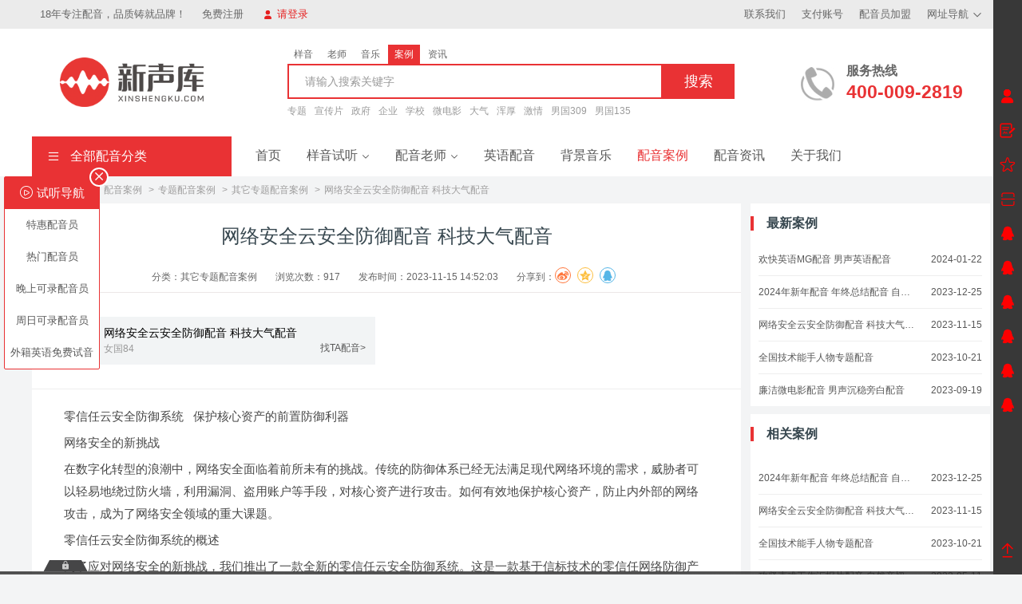

--- FILE ---
content_type: text/html;charset=utf-8
request_url: https://www.xinshengku.com/cases/show_77.html
body_size: 9529
content:
<!DOCTYPE html>
<html lang="cn">
<head>
    <meta http-equiv="Content-Type" content="text/html; charset=utf-8" />
    <meta http-equiv="X-UA-Compatible" content="IE=9,IE=edge,chrome=1" />
    <meta http-equiv="Cache-Control" content="no-transform" />
    <meta http-equiv="Cache-Control" content="no-siteapp" />
    <meta name="applicable-device"content="pc,mobile">
    <meta name="viewport" content="width=device-width, initial-scale=1, maximum-scale=1, user-scalable=no">
    <meta name="renderer" content="webkit">
    <meta name="screen-orientation" content="portrait">
    <meta name="x5-orientation" content="portrait">
    <meta name="copyright" content="Copyright © 2019 xinshengku.com All rights reserved. ">
      	  	<title>网络安全云安全防御配音 科技大气配音-新声库配音网</title>
  	      	<meta name="keywords" content="">
    <meta name="description" content="">
  	    <link rel="shortcut icon" href="https://www.xinshengku.com/app/views/pc/skin/images/favicon.ico" type="image/x-icon" />
    <link rel="stylesheet" type="text/css" href="https://www.xinshengku.com/app/views/pc/skin/vendor/bootstrap/css/bootstrap.min.css" />
    <link rel="stylesheet" type="text/css" href="https://www.xinshengku.com/app/views/pc/skin/vendor/bootstrap/css/site.css" />
    <link rel="stylesheet" type="text/css" href="https://www.xinshengku.com/app/views/pc/skin/vendor/coolcfont/iconfont.css" />
    <link rel="stylesheet" type="text/css" href="https://www.xinshengku.com/app/views/pc/skin/vendor/animate/animate.min.css" />
    <link rel="stylesheet" type="text/css" href="https://www.xinshengku.com/app/views/pc/skin/vendor/swiper/css/swiper.min.css" />
    <link rel="stylesheet" type="text/css" href="https://www.xinshengku.com/app/views/pc/skin/css/index.css" />
    <link rel="stylesheet" type="text/css" href="https://www.xinshengku.com/app/views/pc/skin/css/particulars.css" />
    <link rel="stylesheet" type="text/css" href="https://www.xinshengku.com/app/views/pc/skin/css/comstyle.css" />
    <link rel="stylesheet" type="text/css" href="https://www.xinshengku.com/app/views/pc/skin/css/headstyle.css" />
    <link rel="alternate" type="application/vnd.wap.xhtml+xml" media="handheld" href="https://www.xinshengku.com"/>
    <script type="text/javascript" src="https://www.xinshengku.com/app/views/pc/skin/vendor/jquery/jquery-1.12.4.min.js"></script>
    <script type="text/javascript" src="https://www.xinshengku.com/app/views/pc/skin/vendor/bootstrap/js/bootstrap.min.js"></script>
    <script type="text/javascript" src="https://www.xinshengku.com/app/views/pc/skin/vendor/wow/wow.min.js"></script>
    <script type="text/javascript" src="https://www.xinshengku.com/app/views/pc/skin/vendor/easing/easing.js"></script>
    <script type="text/javascript" src="https://www.xinshengku.com/app/views/pc/skin/vendor/swiper/js/swiper.min.js"></script>
    <script type="text/javascript" src="https://www.xinshengku.com/app/views/pc/skin/vendor/layer/layer.js"></script>
    <script type="text/javascript" src="https://www.xinshengku.com/app/views/pc/skin/vendor/jquery-ui/jquery-ui.js"></script>
    <script type="text/javascript" src="https://www.xinshengku.com/app/views/pc/skin/vendor/musicplay/musicplay.js"></script>
    <script>var _url = "https://www.xinshengku.com/";</script>
    <script type="text/javascript" src="https://www.xinshengku.com/app/views/pc/skin/javascript/site.js"></script>
    </head>
<body class="background-f3f4f5">

<div class="head-box">
    <div class="new_all_box clearpadiing">
        <div class="pull-left">
            <ul class="navlist">
                                <li>18年专注配音，品质铸就品牌！</li>
                <li><a href="https://www.xinshengku.com/reg.html">免费注册</a></li>
                <li><a href="https://www.xinshengku.com/login.html" class="red-800"><i class="coolc icon-yonghu"></i>请登录</a></li>
                            </ul>
        </div>
            <ul class="pull-right navlist">       
                <li><a href="https://www.xinshengku.com/help/1_4.html">联系我们</a></li>
                <li><a href="https://www.xinshengku.com/help/2_5.html">支付账号</a></li>
                <li><a href="https://www.xinshengku.com/jobs.html">配音员加盟</a></li>
                <li>
                    <a href="javascript:void();">网址导航<i class="coolc icon-jiantoubottom"></i></a>
                    <ul class="top_sitemap">
                        <dl class="cat">
                            <div class="bt">配音分类</div>
                                                        <dt><a href="https://www.xinshengku.com/voice/list_1_0_0_0_0_0_1_0_0_0_0.html">专题配音</a></dt>
                                                        <dt><a href="https://www.xinshengku.com/voice/list_2_0_0_0_0_0_1_0_0_0_0.html">宣传片配音</a></dt>
                                                        <dt><a href="https://www.xinshengku.com/voice/list_3_0_0_0_0_0_1_0_0_0_0.html">广告配音</a></dt>
                                                        <dt><a href="https://www.xinshengku.com/voice/list_4_0_0_0_0_0_1_0_0_0_0.html">纪录片配音</a></dt>
                                                        <dt><a href="https://www.xinshengku.com/voice/list_5_0_0_0_0_0_1_0_0_0_0.html">多媒体配音</a></dt>
                                                        <dt><a href="https://www.xinshengku.com/voice/list_6_0_0_0_0_0_1_0_0_0_0.html">动画配音</a></dt>
                                                        <dt><a href="https://www.xinshengku.com/voice/list_7_0_0_0_0_0_1_0_0_0_0.html">外语配音</a></dt>
                                                        <dt><a href="https://www.xinshengku.com/voice/list_8_0_0_0_0_0_1_0_0_0_0.html">其他配音</a></dt>
                                                    </dl>
                        <dl class="lang">
                            <div class="bt">配音语言</div>
                                                        <dt><a href="https://www.xinshengku.com/voice/list_0_1_0_0_0_0_1_0_0_0_0.html">普通话</a></dt>
                                                        <dt><a href="https://www.xinshengku.com/voice/list_0_2_0_0_0_0_1_0_0_0_0.html">粤语</a></dt>
                                                        <dt><a href="https://www.xinshengku.com/voice/list_0_3_0_0_0_0_1_0_0_0_0.html">方言</a></dt>
                                                        <dt><a href="https://www.xinshengku.com/voice/list_0_4_0_0_0_0_1_0_0_0_0.html">英语</a></dt>
                                                        <dt><a href="https://www.xinshengku.com/voice/list_0_5_0_0_0_0_1_0_0_0_0.html">日语</a></dt>
                                                        <dt><a href="https://www.xinshengku.com/voice/list_0_6_0_0_0_0_1_0_0_0_0.html">韩语</a></dt>
                                                        <dt><a href="https://www.xinshengku.com/voice/list_0_7_0_0_0_0_1_0_0_0_0.html">俄语</a></dt>
                                                        <dt><a href="https://www.xinshengku.com/voice/list_0_8_0_0_0_0_1_0_0_0_0.html">德语</a></dt>
                                                        <dt><a href="https://www.xinshengku.com/voice/list_0_9_0_0_0_0_1_0_0_0_0.html">法语</a></dt>
                                                        <dt><a href="https://www.xinshengku.com/voice/list_0_10_0_0_0_0_1_0_0_0_0.html">泰语</a></dt>
                                                        <dt><a href="https://www.xinshengku.com/voice/list_0_11_0_0_0_0_1_0_0_0_0.html">印度语</a></dt>
                                                        <dt><a href="https://www.xinshengku.com/voice/list_0_12_0_0_0_0_1_0_0_0_0.html">阿拉伯语</a></dt>
                                                        <dt><a href="https://www.xinshengku.com/voice/list_0_13_0_0_0_0_1_0_0_0_0.html">意大利语</a></dt>
                                                        <dt><a href="https://www.xinshengku.com/voice/list_0_14_0_0_0_0_1_0_0_0_0.html">西班牙语</a></dt>
                                                        <dt><a href="https://www.xinshengku.com/voice/list_0_15_0_0_0_0_1_0_0_0_0.html">葡萄牙语</a></dt>
                                                        <dt><a href="https://www.xinshengku.com/voice/list_0_16_0_0_0_0_1_0_0_0_0.html">越南语</a></dt>
                                                        <dt><a href="https://www.xinshengku.com/voice/list_0_17_0_0_0_0_1_0_0_0_0.html">土耳其语</a></dt>
                                                        <dt><a href="https://www.xinshengku.com/voice/list_0_18_0_0_0_0_1_0_0_0_0.html">印尼语</a></dt>
                                                        <dt><a href="https://www.xinshengku.com/voice/list_0_19_0_0_0_0_1_0_0_0_0.html">波兰语</a></dt>
                                                        <dt><a href="https://www.xinshengku.com/voice/list_0_20_0_0_0_0_1_0_0_0_0.html">波斯语</a></dt>
                                                        <dt><a href="https://www.xinshengku.com/voice/list_0_21_0_0_0_0_1_0_0_0_0.html">荷兰语</a></dt>
                                                        <dt><a href="https://www.xinshengku.com/voice/list_0_22_0_0_0_0_1_0_0_0_0.html">芬兰语</a></dt>
                                                        <dt><a href="https://www.xinshengku.com/voice/list_0_23_0_0_0_0_1_0_0_0_0.html">希腊语</a></dt>
                                                        <dt><a href="https://www.xinshengku.com/voice/list_0_24_0_0_0_0_1_0_0_0_0.html">瑞典语</a></dt>
                                                        <dt><a href="https://www.xinshengku.com/voice/list_0_25_0_0_0_0_1_0_0_0_0.html">捷克语</a></dt>
                                                        <dt><a href="https://www.xinshengku.com/voice/list_0_26_0_0_0_0_1_0_0_0_0.html">印地语</a></dt>
                                                        <dt><a href="https://www.xinshengku.com/voice/list_0_27_0_0_0_0_1_0_0_0_0.html">维吾尔语</a></dt>
                                                        <dt><a href="https://www.xinshengku.com/voice/list_0_28_0_0_0_0_1_0_0_0_0.html">菲律宾语</a></dt>
                                                        <dt><a href="https://www.xinshengku.com/voice/list_0_29_0_0_0_0_1_0_0_0_0.html">乌尔都语</a></dt>
                                                        <dt><a href="https://www.xinshengku.com/voice/list_0_30_0_0_0_0_1_0_0_0_0.html">希伯来语</a></dt>
                                                        <dt><a href="https://www.xinshengku.com/voice/list_0_31_0_0_0_0_1_0_0_0_0.html">哈萨克斯坦语</a></dt>
                                                        <dt><a href="https://www.xinshengku.com/voice/list_0_32_0_0_0_0_1_0_0_0_0.html">罗马尼亚语</a></dt>
                                                        <dt><a href="https://www.xinshengku.com/voice/list_0_33_0_0_0_0_1_0_0_0_0.html">马来西亚语</a></dt>
                                                    </dl>
                        <dl class="case">
                            <div class="bt">配音案例</div>
                                                        <dt><a href="https://www.xinshengku.com/cases/2.html">专题配音案例</a></dt>
                                                        <dt><a href="https://www.xinshengku.com/cases/3.html">宣传片配音案例</a></dt>
                                                        <dt><a href="https://www.xinshengku.com/cases/6.html">多媒体配音案例</a></dt>
                                                        <dt><a href="https://www.xinshengku.com/cases/7.html">英语配音案例</a></dt>
                                                        <dt><a href="https://www.xinshengku.com/cases/8.html">其他配音案例</a></dt>
                                                    </dl>
                        <dl class="news">
                            <div class="bt">配音资讯</div>
                                                        <dt><a href="https://www.xinshengku.com/news/1.html">配音百科</a></dt>
                                                        <dt><a href="https://www.xinshengku.com/news/2.html">配音资讯</a></dt>
                                                        <dt><a href="https://www.xinshengku.com/news/3.html">配音知识</a></dt>
                                                        <dt><a href="https://www.xinshengku.com/news/4.html">配音名人</a></dt>
                                                        <dt><a href="https://www.xinshengku.com/news/5.html">配音问答</a></dt>
                                                        <dt><a href="https://www.xinshengku.com/news/6.html">配音文稿</a></dt>
                                                    </dl>
                    </ul>
                </li>
            </ul>
        </div>
    </div>
</div>

<!--搜索框-->
<div class="background-white">
    <div class="new_all_box clearpadiing seek">
        <div class="clearmargin">
            <div class="logo-box">
                <h1><a href="https://www.xinshengku.com/" title="新声库配音网"><img src="https://www.xinshengku.com/app/views/pc/skin/images/logo.png" alt="新声库配音网" title="新声库配音网"/></a></h1>
            </div>
            <div class="colxs seek-box clearpadiing">
                <form method='get' action="https://www.xinshengku.com/">
                                      <input type='hidden' name='controller' value='cases' id="search_site"/>
                    <!--input type='hidden' name='s_id' id="search_id" value='1'/-->
                    <ul class="nav nav-pills seek-tab mt-20" id="search_tab">
                                                <li class="presentation " id="tabs_1"><a href="javascript:searchtab(1,'voice');">样音</a></li>
                        <li class="presentation " id="tabs_2"><a href="javascript:searchtab(2,'dubbing');">老师</a></li>
                        <li class="presentation " id="tabs_3"><a href="javascript:searchtab(3,'material');">音乐</a></li>
                        <li class="presentation on" id="tabs_4"><a href="javascript:searchtab(4,'cases');">案例</a></li>
                        <li class="presentation " id="tabs_5"><a href="javascript:searchtab(5,'news');">资讯</a></li>
                    </ul>
                    <div class="seekbox">
                        <input class="border-cole93234" type="text" name="keywords" value="" placeholder="请输入搜索关键字"/>
                        <div class="seek-btn backgrounde93234"><input type="submit" class="font-size-18" value="搜索"></input></div>
                    </div>
                </form>
                <ul class="seek-ser">
                                                            <li><a href="https://www.xinshengku.com/voice/list?keywords=专题">专题</a></li>
                                        <li><a href="https://www.xinshengku.com/voice/list?keywords=宣传片">宣传片</a></li>
                                        <li><a href="https://www.xinshengku.com/voice/list?keywords=政府">政府</a></li>
                                        <li><a href="https://www.xinshengku.com/voice/list?keywords=企业">企业</a></li>
                                        <li><a href="https://www.xinshengku.com/voice/list?keywords=学校">学校</a></li>
                                        <li><a href="https://www.xinshengku.com/voice/list?keywords=微电影">微电影</a></li>
                                        <li><a href="https://www.xinshengku.com/voice/list?keywords=大气">大气</a></li>
                                        <li><a href="https://www.xinshengku.com/voice/list?keywords=浑厚">浑厚</a></li>
                                        <li><a href="https://www.xinshengku.com/voice/list?keywords=激情">激情</a></li>
                                        <li><a href="https://www.xinshengku.com/voice/list?keywords=男国309">男国309</a></li>
                                        <li><a href="https://www.xinshengku.com/voice/list?keywords=男国135">男国135</a></li>
                                    </ul>
            </div>
            <div class="colxs3 clearpadiing">
                <div class="phonebox pul">
                    <div class="pull-left phone-left"><img src="https://www.xinshengku.com/app/views/pc/skin/images/phone.png" class="mt-20" /></div>
                    <div class="pull-left phone-right ml-15">
                        <h2 class="text-left font-size-16 color-999 mt-15 font-weight-bold">服务热线</h2>
                        <span>400-009-2819</span>
                    </div>
                </div>
            </div>
        </div>
    </div>
</div>

<!--导航栏-->
<div class="background-white">
    <div class="new_all_box comwidth clearpadiing navbox">
        <div class="navbox-tab pull-left allsort">
            <a class="backgrounde93234 navbox-tab-head">
                <i class="coolc icon-im_fenlei font-size-14 mr-10"></i> 全部配音分类
            </a>
            <ul class="navbox-tab-list background-white" id="div_allsort" style="display:none;">
              <li><a href="/dubbingMan.html" class="big" title="男声配音">
                <i class="coolc icon-nan font-size-22 pull-left mr-10"></i>
                <span class="pull-left">男声配音</span>
                    <i class="coolc icon-jiantouright font-size-14 pull-right mr-10"></i>
                </a>
                <div class="background-white li-dcon">
                        <h2 class="font-size-14 font-weight-600">男声配音</h2>
                        <ul class="nav-tab-conten">
                            <li><a href="/dubbing/list_0_1_0_0_0_1_30_45_0_0.html" title="专题30-45元/分">专题30-45元/分</a></li>
                          	<li><a href="/dubbing/list_0_1_0_0_0_1_45_60_0_0.html" title="专题45-60元/分">专题45-60元/分</a></li>
                          	<li><a href="/dubbing/list_0_1_0_0_0_1_60_80_0_0.html" title="专题60-80元/分">专题60-80元/分</a></li>
                          	<li><a href="/dubbing/list_0_1_0_0_0_1_80_100_0_0.html" title="专题80-100元/分">专题80-100元/分</a></li>
                          	<li><a href="/dubbing/list_0_1_0_0_0_1_100_120_0_0.html" title="专题100-120元/分">专题100-120元/分</a></li>
                          	<li><a href="/dubbing/list_0_1_0_0_0_1_120_9999_0_0.html" title="专题120元/分以上">专题120元/分以上</a></li>
                        </ul>
                    </div>
              </li>
              <li><a href="/dubbingWoman.html" class="big" title="女声配音">
                <i class="coolc icon-nv font-size-22 pull-left mr-10"></i>
                <span class="pull-left">女声配音</span>
                    <i class="coolc icon-jiantouright font-size-14 pull-right mr-10"></i>
                </a>
                <div class="background-white li-dcon">
                        <h2 class="font-size-14 font-weight-600">女声配音</h2>
                        <ul class="nav-tab-conten">
                            <li><a href="/dubbing/list_0_2_0_0_0_1_30_45_0_0.html" title="专题30-45元/分">专题30-45元/分</a></li>
                          	<li><a href="/dubbing/list_0_2_0_0_0_1_45_60_0_0.html" title="专题45-60元/分">专题45-60元/分</a></li>
                          	<li><a href="/dubbing/list_0_2_0_0_0_1_60_80_0_0.html" title="专题60-80元/分">专题60-80元/分</a></li>
                          	<li><a href="/dubbing/list_0_2_0_0_0_1_80_100_0_0.html" title="专题80-100元/分">专题80-100元/分</a></li>
                          	<li><a href="/dubbing/list_0_2_0_0_0_1_100_120_0_0.html" title="专题100-120元/分">专题100-120元/分</a></li>
                          	<li><a href="/dubbing/list_0_2_0_0_0_1_120_9999_0_0.html" title="专题120元/分以上">专题120元/分以上</a></li>
                        </ul>
                    </div>
              </li>
              
              
              
                                                <li>
                    <a href="https://www.xinshengku.com/voice/list_1_0_0_0_0_0_1_0_0_0_0.html" class="big" title="专题配音">
                        <i class="coolc icon-guanfangbanben font-size-22 pull-left mr-10"></i>
                        <span class="pull-left">专题配音</span>
                        <i class="coolc icon-jiantouright font-size-14 pull-right mr-10"></i>
                    </a>
                    <div class="background-white li-dcon">
                        <h2 class="font-size-14 font-weight-600">专题配音</h2>
                        <ul class="nav-tab-conten">
                                                        <li><a href="https://www.xinshengku.com/voice/list_100_0_0_0_0_0_1_0_0_0_0.html" title="政府配音">政府配音</a></li>
                                                        <li><a href="https://www.xinshengku.com/voice/list_101_0_0_0_0_0_1_0_0_0_0.html" title="汇报配音">汇报配音</a></li>
                                                        <li><a href="https://www.xinshengku.com/voice/list_102_0_0_0_0_0_1_0_0_0_0.html" title="党建配音">党建配音</a></li>
                                                        <li><a href="https://www.xinshengku.com/voice/list_103_0_0_0_0_0_1_0_0_0_0.html" title="企业配音">企业配音</a></li>
                                                        <li><a href="https://www.xinshengku.com/voice/list_104_0_0_0_0_0_1_0_0_0_0.html" title="学校配音">学校配音</a></li>
                                                        <li><a href="https://www.xinshengku.com/voice/list_105_0_0_0_0_0_1_0_0_0_0.html" title="人物配音">人物配音</a></li>
                                                        <li><a href="https://www.xinshengku.com/voice/list_106_0_0_0_0_0_1_0_0_0_0.html" title="颁奖配音">颁奖配音</a></li>
                                                        <li><a href="https://www.xinshengku.com/voice/list_107_0_0_0_0_0_1_0_0_0_0.html" title="产品配音">产品配音</a></li>
                                                        <li><a href="https://www.xinshengku.com/voice/list_108_0_0_0_0_0_1_0_0_0_0.html" title="新闻配音">新闻配音</a></li>
                                                        <li><a href="https://www.xinshengku.com/voice/list_109_0_0_0_0_0_1_0_0_0_0.html" title="银行配音">银行配音</a></li>
                                                        <li><a href="https://www.xinshengku.com/voice/list_110_0_0_0_0_0_1_0_0_0_0.html" title="医院配音">医院配音</a></li>
                                                        <li><a href="https://www.xinshengku.com/voice/list_111_0_0_0_0_0_1_0_0_0_0.html" title="宗教配音">宗教配音</a></li>
                                                    </ul>
                    </div>
                </li>
                                                <li>
                    <a href="https://www.xinshengku.com/voice/list_2_0_0_0_0_0_1_0_0_0_0.html" class="big" title="宣传片配音">
                        <i class="coolc icon-bofang font-size-22 pull-left mr-10"></i>
                        <span class="pull-left">宣传片配音</span>
                        <i class="coolc icon-jiantouright font-size-14 pull-right mr-10"></i>
                    </a>
                    <div class="background-white li-dcon">
                        <h2 class="font-size-14 font-weight-600">宣传片配音</h2>
                        <ul class="nav-tab-conten">
                                                        <li><a href="https://www.xinshengku.com/voice/list_200_0_0_0_0_0_1_0_0_0_0.html" title="病毒配音">病毒配音</a></li>
                                                        <li><a href="https://www.xinshengku.com/voice/list_201_0_0_0_0_0_1_0_0_0_0.html" title="企业配音">企业配音</a></li>
                                                        <li><a href="https://www.xinshengku.com/voice/list_202_0_0_0_0_0_1_0_0_0_0.html" title="城市配音">城市配音</a></li>
                                                        <li><a href="https://www.xinshengku.com/voice/list_203_0_0_0_0_0_1_0_0_0_0.html" title="招商配音">招商配音</a></li>
                                                        <li><a href="https://www.xinshengku.com/voice/list_204_0_0_0_0_0_1_0_0_0_0.html" title="地产配音">地产配音</a></li>
                                                        <li><a href="https://www.xinshengku.com/voice/list_205_0_0_0_0_0_1_0_0_0_0.html" title="旅游配音">旅游配音</a></li>
                                                    </ul>
                    </div>
                </li>
                                                <li>
                    <a href="https://www.xinshengku.com/voice/list_3_0_0_0_0_0_1_0_0_0_0.html" class="big" title="广告配音">
                        <i class="coolc icon-ad font-size-22 pull-left mr-10"></i>
                        <span class="pull-left">广告配音</span>
                        <i class="coolc icon-jiantouright font-size-14 pull-right mr-10"></i>
                    </a>
                    <div class="background-white li-dcon">
                        <h2 class="font-size-14 font-weight-600">广告配音</h2>
                        <ul class="nav-tab-conten">
                                                        <li><a href="https://www.xinshengku.com/voice/list_300_0_0_0_0_0_1_0_0_0_0.html" title="促销配音">促销配音</a></li>
                                                        <li><a href="https://www.xinshengku.com/voice/list_301_0_0_0_0_0_1_0_0_0_0.html" title="电购配音">电购配音</a></li>
                                                        <li><a href="https://www.xinshengku.com/voice/list_302_0_0_0_0_0_1_0_0_0_0.html" title="品牌形象配音">品牌形象配音</a></li>
                                                        <li><a href="https://www.xinshengku.com/voice/list_303_0_0_0_0_0_1_0_0_0_0.html" title="片头片花配音">片头片花配音</a></li>
                                                        <li><a href="https://www.xinshengku.com/voice/list_304_0_0_0_0_0_1_0_0_0_0.html" title="城市配音">城市配音</a></li>
                                                        <li><a href="https://www.xinshengku.com/voice/list_305_0_0_0_0_0_1_0_0_0_0.html" title="地产配音">地产配音</a></li>
                                                        <li><a href="https://www.xinshengku.com/voice/list_306_0_0_0_0_0_1_0_0_0_0.html" title="医院医药配音">医院医药配音</a></li>
                                                        <li><a href="https://www.xinshengku.com/voice/list_307_0_0_0_0_0_1_0_0_0_0.html" title="酒类配音">酒类配音</a></li>
                                                        <li><a href="https://www.xinshengku.com/voice/list_308_0_0_0_0_0_1_0_0_0_0.html" title="汽车配音">汽车配音</a></li>
                                                        <li><a href="https://www.xinshengku.com/voice/list_309_0_0_0_0_0_1_0_0_0_0.html" title="银行配音">银行配音</a></li>
                                                        <li><a href="https://www.xinshengku.com/voice/list_310_0_0_0_0_0_1_0_0_0_0.html" title="农化配音">农化配音</a></li>
                                                        <li><a href="https://www.xinshengku.com/voice/list_311_0_0_0_0_0_1_0_0_0_0.html" title="化妆品配音">化妆品配音</a></li>
                                                        <li><a href="https://www.xinshengku.com/voice/list_312_0_0_0_0_0_1_0_0_0_0.html" title="旅游配音">旅游配音</a></li>
                                                        <li><a href="https://www.xinshengku.com/voice/list_313_0_0_0_0_0_1_0_0_0_0.html" title="手机通信配音">手机通信配音</a></li>
                                                        <li><a href="https://www.xinshengku.com/voice/list_314_0_0_0_0_0_1_0_0_0_0.html" title="家居家电配音">家居家电配音</a></li>
                                                        <li><a href="https://www.xinshengku.com/voice/list_315_0_0_0_0_0_1_0_0_0_0.html" title="服装配音">服装配音</a></li>
                                                        <li><a href="https://www.xinshengku.com/voice/list_316_0_0_0_0_0_1_0_0_0_0.html" title="食品饮料配音">食品饮料配音</a></li>
                                                        <li><a href="https://www.xinshengku.com/voice/list_317_0_0_0_0_0_1_0_0_0_0.html" title="珠宝首饰配音">珠宝首饰配音</a></li>
                                                        <li><a href="https://www.xinshengku.com/voice/list_318_0_0_0_0_0_1_0_0_0_0.html" title="公益配音">公益配音</a></li>
                                                        <li><a href="https://www.xinshengku.com/voice/list_319_0_0_0_0_0_1_0_0_0_0.html" title="招聘配音">招聘配音</a></li>
                                                        <li><a href="https://www.xinshengku.com/voice/list_320_0_0_0_0_0_1_0_0_0_0.html" title="互联网配音">互联网配音</a></li>
                                                        <li><a href="https://www.xinshengku.com/voice/list_321_0_0_0_0_0_1_0_0_0_0.html" title="节日配音">节日配音</a></li>
                                                    </ul>
                    </div>
                </li>
                                                <li>
                    <a href="https://www.xinshengku.com/voice/list_4_0_0_0_0_0_1_0_0_0_0.html" class="big" title="纪录片配音">
                        <i class="coolc icon-dianying font-size-22 pull-left mr-10"></i>
                        <span class="pull-left">纪录片配音</span>
                        <i class="coolc icon-jiantouright font-size-14 pull-right mr-10"></i>
                    </a>
                    <div class="background-white li-dcon">
                        <h2 class="font-size-14 font-weight-600">纪录片配音</h2>
                        <ul class="nav-tab-conten">
                                                        <li><a href="https://www.xinshengku.com/voice/list_400_0_0_0_0_0_1_0_0_0_0.html" title="人文历史配音">人文历史配音</a></li>
                                                        <li><a href="https://www.xinshengku.com/voice/list_401_0_0_0_0_0_1_0_0_0_0.html" title="自然科教配音">自然科教配音</a></li>
                                                        <li><a href="https://www.xinshengku.com/voice/list_402_0_0_0_0_0_1_0_0_0_0.html" title="人物配音">人物配音</a></li>
                                                        <li><a href="https://www.xinshengku.com/voice/list_403_0_0_0_0_0_1_0_0_0_0.html" title="舌尖配音">舌尖配音</a></li>
                                                    </ul>
                    </div>
                </li>
                                                <li>
                    <a href="https://www.xinshengku.com/voice/list_5_0_0_0_0_0_1_0_0_0_0.html" class="big" title="多媒体配音">
                        <i class="coolc icon-yanchu font-size-22 pull-left mr-10"></i>
                        <span class="pull-left">多媒体配音</span>
                        <i class="coolc icon-jiantouright font-size-14 pull-right mr-10"></i>
                    </a>
                    <div class="background-white li-dcon">
                        <h2 class="font-size-14 font-weight-600">多媒体配音</h2>
                        <ul class="nav-tab-conten">
                                                        <li><a href="https://www.xinshengku.com/voice/list_500_0_0_0_0_0_1_0_0_0_0.html" title="项目规划配音">项目规划配音</a></li>
                                                        <li><a href="https://www.xinshengku.com/voice/list_501_0_0_0_0_0_1_0_0_0_0.html" title="产品演示配音">产品演示配音</a></li>
                                                        <li><a href="https://www.xinshengku.com/voice/list_502_0_0_0_0_0_1_0_0_0_0.html" title="培训课件配音">培训课件配音</a></li>
                                                        <li><a href="https://www.xinshengku.com/voice/list_503_0_0_0_0_0_1_0_0_0_0.html" title="有声读物配音">有声读物配音</a></li>
                                                        <li><a href="https://www.xinshengku.com/voice/list_504_0_0_0_0_0_1_0_0_0_0.html" title="儿童故事配音">儿童故事配音</a></li>
                                                        <li><a href="https://www.xinshengku.com/voice/list_505_0_0_0_0_0_1_0_0_0_0.html" title="PPT幻灯片配音">PPT幻灯片配音</a></li>
                                                        <li><a href="https://www.xinshengku.com/voice/list_506_0_0_0_0_0_1_0_0_0_0.html" title="广播提示配音">广播提示配音</a></li>
                                                        <li><a href="https://www.xinshengku.com/voice/list_507_0_0_0_0_0_1_0_0_0_0.html" title="语音导游配音">语音导游配音</a></li>
                                                    </ul>
                    </div>
                </li>
                                                <li>
                    <a href="https://www.xinshengku.com/voice/list_6_0_0_0_0_0_1_0_0_0_0.html" class="big" title="动画配音">
                        <i class="coolc icon-dongman font-size-22 pull-left mr-10"></i>
                        <span class="pull-left">动画配音</span>
                        <i class="coolc icon-jiantouright font-size-14 pull-right mr-10"></i>
                    </a>
                    <div class="background-white li-dcon">
                        <h2 class="font-size-14 font-weight-600">动画配音</h2>
                        <ul class="nav-tab-conten">
                                                        <li><a href="https://www.xinshengku.com/voice/list_600_0_0_0_0_0_1_0_0_0_0.html" title="动画片配音">动画片配音</a></li>
                                                        <li><a href="https://www.xinshengku.com/voice/list_601_0_0_0_0_0_1_0_0_0_0.html" title="游戏配音">游戏配音</a></li>
                                                        <li><a href="https://www.xinshengku.com/voice/list_602_0_0_0_0_0_1_0_0_0_0.html" title="模仿配音">模仿配音</a></li>
                                                        <li><a href="https://www.xinshengku.com/voice/list_603_0_0_0_0_0_1_0_0_0_0.html" title="童声配音">童声配音</a></li>
                                                        <li><a href="https://www.xinshengku.com/voice/list_604_0_0_0_0_0_1_0_0_0_0.html" title="老人配音">老人配音</a></li>
                                                        <li><a href="https://www.xinshengku.com/voice/list_605_0_0_0_0_0_1_0_0_0_0.html" title="角色配音">角色配音</a></li>
                                                    </ul>
                    </div>
                </li>
                                                <li>
                    <a href="https://www.xinshengku.com/voice/list_7_0_0_0_0_0_1_0_0_0_0.html" class="big" title="外语配音">
                        <i class="coolc icon-duoyuyan font-size-22 pull-left mr-10"></i>
                        <span class="pull-left">外语配音</span>
                        <i class="coolc icon-jiantouright font-size-14 pull-right mr-10"></i>
                    </a>
                    <div class="background-white li-dcon">
                        <h2 class="font-size-14 font-weight-600">外语配音</h2>
                        <ul class="nav-tab-conten">
                                                        <li><a href="https://www.xinshengku.com/voice/list_700_0_0_0_0_0_1_0_0_0_0.html" title="外籍美式英语配音">外籍美式英语配音</a></li>
                                                        <li><a href="https://www.xinshengku.com/voice/list_701_0_0_0_0_0_1_0_0_0_0.html" title="外籍英式英语配音">外籍英式英语配音</a></li>
                                                        <li><a href="https://www.xinshengku.com/voice/list_702_0_0_0_0_0_1_0_0_0_0.html" title="国内英语配音">国内英语配音</a></li>
                                                        <li><a href="https://www.xinshengku.com/voice/list_703_0_0_0_0_0_1_0_0_0_0.html" title="小语种配音">小语种配音</a></li>
                                                    </ul>
                    </div>
                </li>
                                                <li>
                    <a href="https://www.xinshengku.com/voice/list_8_0_0_0_0_0_1_0_0_0_0.html" class="big" title="其他配音">
                        <i class="coolc icon-huatong font-size-22 pull-left mr-10"></i>
                        <span class="pull-left">其他配音</span>
                        <i class="coolc icon-jiantouright font-size-14 pull-right mr-10"></i>
                    </a>
                    <div class="background-white li-dcon">
                        <h2 class="font-size-14 font-weight-600">其他配音</h2>
                        <ul class="nav-tab-conten">
                                                        <li><a href="https://www.xinshengku.com/voice/list_800_0_0_0_0_0_1_0_0_0_0.html" title="微电影配音">微电影配音</a></li>
                                                        <li><a href="https://www.xinshengku.com/voice/list_801_0_0_0_0_0_1_0_0_0_0.html" title="彩铃配音">彩铃配音</a></li>
                                                        <li><a href="https://www.xinshengku.com/voice/list_802_0_0_0_0_0_1_0_0_0_0.html" title="朗诵配音">朗诵配音</a></li>
                                                        <li><a href="https://www.xinshengku.com/voice/list_803_0_0_0_0_0_1_0_0_0_0.html" title="对播配音">对播配音</a></li>
                                                        <li><a href="https://www.xinshengku.com/voice/list_804_0_0_0_0_0_1_0_0_0_0.html" title="栏目配音">栏目配音</a></li>
                                                        <li><a href="https://www.xinshengku.com/voice/list_805_0_0_0_0_0_1_0_0_0_0.html" title="歌曲翻唱配音">歌曲翻唱配音</a></li>
                                                        <li><a href="https://www.xinshengku.com/voice/list_806_0_0_0_0_0_1_0_0_0_0.html" title="旁白配音">旁白配音</a></li>
                                                    </ul>
                    </div>
                </li>
                              
            </ul>
        </div>
        <div class="navbox-conten pull-left ml-15">
            <ul class="nav nav-pills navbox-conten-box" style="width:930px!important;">
                <li ><a href="https://www.xinshengku.com/" class="l1">首页</a></li>
                <li >
                    <a href="https://www.xinshengku.com/voice.html" class="l1">样音试听<i class="coolc icon-jiantoubottom font-size-12 ml-5"></i></a>
                    <div class="background-white text-center navbox-conten-two">
                        <ul class="pb-10">
                            <li><a href="https://www.xinshengku.com/voice.html">样音试听</a></li>                            <li><a href="https://www.xinshengku.com/spevoice.html">专题配音</a></li>
                            <li><a href="https://www.xinshengku.com/advoice.html">广告配音</a></li>
                        </ul>
                    </div>
                </li>
                <li >
                    <a href="https://www.xinshengku.com/dubbing.html" class="l1">配音老师<i class="coolc icon-jiantoubottom font-size-12 ml-5"></i></a>
                    <div class="background-white text-center navbox-conten-two">
                        <ul class="pb-10">
                            <li><a href="https://www.xinshengku.com/dubbing.html">配音老师</a></li>
                            <li><a href="https://www.xinshengku.com/dubbingMan.html">男声配音</a></li>
                            <li><a href="https://www.xinshengku.com/dubbingWoman.html">女声配音</a></li>
                        </ul>
                    </div>
                </li>
                <li ><a href="/dubbing/list_4_0_0_0_0_1_0_0_0_0.html" class="l1">英语配音</a></li>
                <li ><a href="https://www.xinshengku.com/material.html" class="l1">背景音乐</a></li>
                <li class="on"><a href="https://www.xinshengku.com/cases.html" class="l1">配音案例</a></li>
                <li ><a href="https://www.xinshengku.com/news.html" class="l1">配音资讯</a></li>
                <li >
                    <a href="https://www.xinshengku.com/help/1_2.html" class="l1">关于我们</a>
                </li>
            </ul>
        </div>
    </div>
</div>

<!-- 快捷导航 -->
<div class="left_nav" id="left_nav">
    <div class="title">
        <i class="coolc icon-ziyuan"></i><span>试听导航</span>
        <div class="guanbi_btn"><a href="javascript:guanbi_left();"><i class="coolc icon-guanbi"></i></a></div>
    </div>
    <ul>
        <li><a href="https://www.xinshengku.com/dubbing/list_1_0_0_2_0_1_0_0_0_0.html" title="特惠配音员">特惠配音员</a></li>
        <li><a href="https://www.xinshengku.com/dubbing/list_1_0_0_5_0_1_0_0_0_0.html" title="热门配音员">热门配音员</a></li>
        <li><a href="https://www.xinshengku.com/dubbing/list_0_0_0_0_5_1_0_0_0_0.html" title="晚上可录配音员">晚上可录配音员</a></li>
        <li><a href="https://www.xinshengku.com/dubbing/list_0_0_0_0_7_1_0_0_0_0.html" title="周日可录配音员">周日可录配音员</a></li>
        <li><a href="https://www.xinshengku.com/dubbing/list_0_0_0_8_0_1_0_0_0_0.html" title="外籍英语免费试音">外籍英语免费试音</a></li>
        </ul>
</div>

<div class="new_all_box">
<link rel="stylesheet" href="https://www.xinshengku.com/app/views/pc/skin/vendor/share/share.css">
<script type="text/javascript" src="https://www.xinshengku.com/app/views/pc/skin/vendor/share/jquery.share.min.js"></script>

<div class="container comwidth clearpadiing">
    <ol class="breadcrumb breadcrumb-arrow">
        <li class="breadcrumb-item"><a href="https://www.xinshengku.com/index.html" title="网站首页" class="coolc icon-zhuye">网站首页</a></li>
        <li class="breadcrumb-item"><a href="https://www.xinshengku.com/cases.html" title="配音案例">配音案例</a></li>
                <li class="breadcrumb-item"><a href="https://www.xinshengku.com/cases/2.html" title="专题配音案例">专题配音案例</a></li>
                <li class="breadcrumb-item"><a href="https://www.xinshengku.com/cases/304.html" title="其它专题配音案例">其它专题配音案例</a></li>
                <li class="breadcrumb-item"><a href="https://www.xinshengku.com/cases/show_77.html" title="网络安全云安全防御配音 科技大气配音">网络安全云安全防御配音 科技大气配音</a></li>
    </ol>

    <div class="clearpadiing par-left pull-left background-white pt-20 pb-20 py-infotitle">
        <h1 class="text-center font-size-24">网络安全云安全防御配音 科技大气配音</h1>
        <ul class="text-center py-laber color-999 mt-10 font-weight-600">
            <li><em>分类：其它专题配音案例</em></li>
            <li><em>浏览次数：917</em></li>
            <li><em>发布时间：2023-11-15 14:52:03</em></li>
            <li><em>分享到：</em><div id="share" class="min_icon"></div></li>
        </ul>
                <div class="join_music_case">
            <ul>

            <li>
                <a href="javascript:otherplay('/upload/cases/网络安全云安全防御配音 科技大气配音.mp3','zanting_qq','name','网络安全云安全防御配音 科技大气配音')"><i class="coolc icon-bofang" id="zanting_qq" title="播放"></i></a>
                <b>网络安全云安全防御配音 科技大气配音</b>
                <p>女国84</p>
                <a href="/dubbing/detail_2084.html" class="os">找TA配音></a>
            </li>

            </ul>
        </div>
                <div class="pl-40 pr-40 py-title mt-20"><p>零信任云安全防御系统&nbsp; &nbsp;保护核心资产的前置防御利器</p><p>网络安全的新挑战</p><p>在数字化转型的浪潮中，网络安全面临着前所未有的挑战。传统的防御体系已经无法满足现代网络环境的需求，威胁者可以轻易地绕过防火墙，利用漏洞、盗用账户等手段，对核心资产进行攻击。如何有效地保护核心资产，防止内外部的网络攻击，成为了网络安全领域的重大课题。</p><p>零信任云安全防御系统的概述</p><p>为了应对网络安全的新挑战，我们推出了一款全新的零信任云安全防御系统。这是一款基于信标技术的零信任网络防御产品，它采用云边端协同业务架构:云端安全中心、边缘检测网关与安全终端，为用户提供高细粒度的访问控制能力支撑，实时监控内网防御态势，有效抵御常见的网络攻击，形成覆盖事前管理、事中处置、事后审计及追踪溯源的防御闭环，服务国家新基建及数字化转型战略。</p><p>三、零信任云安全防御系统的创新与优势</p><p>零信任云安全防御系统的创新与优势这款产品的核心创新在于它实现了前置防御的理忥，让主动防御再向前一步，颠覆网络底层架构，将威胁拦截在连接建立之前，防止攻击载荷落地。实现预授权、预认证，并对攻击者实现资产隐身，以透明气泡的形式保护核心资产，不影响原有业务的正常进行它还通过信标技术，动态生成访问主体的可信凭证，并将其插入网络流量中，形成内生可信能力，实现了来源身份精细化、访问目的精细化，突破传统访问控制五元组的限制，升级为 N 元组，将细粒度提升至进程级。真正做到“永不信任，持续评估”</p><p>这款产品还具备高效率、更安全、低成本的优势。它采用旁路部署，在不改变原有网络结构的情况下，直接将其升级为零信任防御架构。用户可在云端安全中心对接入用户与资产进行管理，实时监控内网防御状态。策略由云端安全中心统一管理、统一下发，用户可针对资产设置防护策略，系统将基于策略对威胁及时进行拦截。系统还提供多种防护策略配置，包括AI 技术智能生成访问策略，策略设置完成后，系统可在无人值守的情况下进行自动化处置。并提供详细的行为亩计日志。</p><p>四、零信任云安全防御系统的应用效果</p><p>这款产品已经在多个重要部门及单位进行了实网部署验证，投入实用。它针对核心资产的防御进行设计，可及时阻止内部越权行为或违规操作，防止攻击者通过内部受控设备进行横向攻击。同时防御来自外部的未知网络攻击，有效防范 APT 攻击、漏洞攻击，降低 oday漏洞等系统漏洞。它填补了传统安全防御体系的空白，发挥了重要的安全效益，产生了巨大的经济效益。</p></div>
    </div>
    <!--right-->
    <div class="par-right pull-right">
        <div class="pr-a background-white mb-10">
            <div class="block pr-head clearfix">
                <h2 class="pull-left text-overflow-1">最新案例</h2>
            </div>
            <ul class="wg-list pl-10 pr-10">
                                <li>
                    <a href="https://www.xinshengku.com/cases/show_79.html" title="欢快英语MG配音 男声英语配音" class="clearfix">
                        <div class="pull-left">欢快英语MG配音 男声英语配音</div>
                        <div class="pull-right text-right">2024-01-22</div>
                    </a>
                </li>
                                <li>
                    <a href="https://www.xinshengku.com/cases/show_78.html" title="2024年新年配音 年终总结配音 自信积极美好的语气" class="clearfix">
                        <div class="pull-left">2024年新年配音 年终总结配音 自信积极美好的语气</div>
                        <div class="pull-right text-right">2023-12-25</div>
                    </a>
                </li>
                                <li>
                    <a href="https://www.xinshengku.com/cases/show_77.html" title="网络安全云安全防御配音 科技大气配音" class="clearfix">
                        <div class="pull-left">网络安全云安全防御配音 科技大气配音</div>
                        <div class="pull-right text-right">2023-11-15</div>
                    </a>
                </li>
                                <li>
                    <a href="https://www.xinshengku.com/cases/show_76.html" title="全国技术能手人物专题配音" class="clearfix">
                        <div class="pull-left">全国技术能手人物专题配音</div>
                        <div class="pull-right text-right">2023-10-21</div>
                    </a>
                </li>
                                <li>
                    <a href="https://www.xinshengku.com/cases/show_75.html" title="廉洁微电影配音 男声沉稳旁白配音" class="clearfix">
                        <div class="pull-left">廉洁微电影配音 男声沉稳旁白配音</div>
                        <div class="pull-right text-right">2023-09-19</div>
                    </a>
                </li>
                            </ul>
        </div>
        <div class="pr-a background-white mb-10">
            <div class="block pr-head clearfix">
                <h2 class="pull-left text-overflow-1">相关案例</h2>
            </div>
            <ul class="wg-list pb-20 p-10">
                                <li>
                    <a href="https://www.xinshengku.com/cases/show_78.html" title="2024年新年配音 年终总结配音 自信积极美好的语气" class="clearfix">
                        <div class="pull-left">2024年新年配音 年终总结配音 自信积极美好的语气</div>
                        <div class="pull-right text-right">2023-12-25</div>
                    </a>
                </li>
                                <li>
                    <a href="https://www.xinshengku.com/cases/show_77.html" title="网络安全云安全防御配音 科技大气配音" class="clearfix">
                        <div class="pull-left">网络安全云安全防御配音 科技大气配音</div>
                        <div class="pull-right text-right">2023-11-15</div>
                    </a>
                </li>
                                <li>
                    <a href="https://www.xinshengku.com/cases/show_76.html" title="全国技术能手人物专题配音" class="clearfix">
                        <div class="pull-left">全国技术能手人物专题配音</div>
                        <div class="pull-right text-right">2023-10-21</div>
                    </a>
                </li>
                                <li>
                    <a href="https://www.xinshengku.com/cases/show_73.html" title="攻坚克难工作汇报片配音 自然亲切女声配音" class="clearfix">
                        <div class="pull-left">攻坚克难工作汇报片配音 自然亲切女声配音</div>
                        <div class="pull-right text-right">2023-05-11</div>
                    </a>
                </li>
                                <li>
                    <a href="https://www.xinshengku.com/cases/show_72.html" title="违纪违法案件警示教育配音" class="clearfix">
                        <div class="pull-left">违纪违法案件警示教育配音</div>
                        <div class="pull-right text-right">2023-04-12</div>
                    </a>
                </li>
                                <li>
                    <a href="https://www.xinshengku.com/cases/show_71.html" title="营业厅服务汇报片配音" class="clearfix">
                        <div class="pull-left">营业厅服务汇报片配音</div>
                        <div class="pull-right text-right">2023-03-20</div>
                    </a>
                </li>
                            </ul>
        </div>
    </div>
</div>

<script type="text/javascript">
$('#share').share({sites:['weibo','qzone','qq']});
</script>
</div>

<div class="global_toolbar">
    <div class="toolbar_btn">
                <a class="bar_all" href="javascript:minlogin();">
                    <samp class="coolc icon-yonghu"></samp>
            <em class="em">会员中心</em>
        </a>
                <a class="bar_all" href="javascript:minlogin();">
                    <samp class="coolc icon-hezuoxieyi"></samp>
            <em class="em">创建订单</em>
        </a>
                <a class="bar_all" href="javascript:minlogin();">
                    <samp class="coolc icon-shoucang"></samp>
            <em class="em">我的收藏</em>
        </a>
        <a class="bar_all qr_code">
            <samp class="coolc icon-saoma"></samp>
            <div class="wechatqr">
                <img src="https://www.xinshengku.com/app/views/pc/skin/images/code1.png" width="100" height="100" />
                <p>扫描客服微信</p>
            </div>
        </a>
                <a class="bar_all" href="http://wpa.qq.com/msgrd?v=3&amp;uin=2534267208&amp;site=qq&amp;menu=yes" target="_blank">
            <samp class="coolc icon-qq"></samp>
            <em class="em">新声库1号</em>
        </a>
                <a class="bar_all" href="http://wpa.qq.com/msgrd?v=3&amp;uin=2534267208&amp;site=qq&amp;menu=yes" target="_blank">
            <samp class="coolc icon-qq"></samp>
            <em class="em">新声库2号</em>
        </a>
                <a class="bar_all" href="http://wpa.qq.com/msgrd?v=3&amp;uin=2534267208&amp;site=qq&amp;menu=yes" target="_blank">
            <samp class="coolc icon-qq"></samp>
            <em class="em">新声库3号</em>
        </a>
                <a class="bar_all" href="http://wpa.qq.com/msgrd?v=3&amp;uin=2534267208&amp;site=qq&amp;menu=yes" target="_blank">
            <samp class="coolc icon-qq"></samp>
            <em class="em">新声库4号</em>
        </a>
                <a class="bar_all" href="http://wpa.qq.com/msgrd?v=3&amp;uin=2534267208&amp;site=qq&amp;menu=yes" target="_blank">
            <samp class="coolc icon-qq"></samp>
            <em class="em">新声库5号</em>
        </a>
                <a class="bar_all" href="http://wpa.qq.com/msgrd?v=3&amp;uin=2534267208&amp;site=qq&amp;menu=yes" target="_blank">
            <samp class="coolc icon-qq"></samp>
            <em class="em">新声库6号</em>
        </a>
                <a class="bottom_top">
            <samp class="coolc icon-shangyi"></samp>
            <em class="em">返回顶部</em>
        </a>
    </div>
</div>

<div id="maskQqkefu_box">
    <div class="maskQqkefu_box">
                                <a href="http://wpa.qq.com/msgrd?v=3&amp;uin=2534267208&amp;site=qq&amp;menu=yes" target="_blank"><i class="coolc icon-qq"></i><em class="em">新声库1号</em></a>
                                            <a href="http://wpa.qq.com/msgrd?v=3&amp;uin=2534267208&amp;site=qq&amp;menu=yes" target="_blank"><i class="coolc icon-qq"></i><em class="em">新声库2号</em></a>
                                            <a href="http://wpa.qq.com/msgrd?v=3&amp;uin=2534267208&amp;site=qq&amp;menu=yes" target="_blank"><i class="coolc icon-qq"></i><em class="em">新声库3号</em></a>
                                            <a href="http://wpa.qq.com/msgrd?v=3&amp;uin=2534267208&amp;site=qq&amp;menu=yes" target="_blank"><i class="coolc icon-qq"></i><em class="em">新声库4号</em></a>
                                            <a href="http://wpa.qq.com/msgrd?v=3&amp;uin=2534267208&amp;site=qq&amp;menu=yes" target="_blank"><i class="coolc icon-qq"></i><em class="em">新声库5号</em></a>
                                            <a href="http://wpa.qq.com/msgrd?v=3&amp;uin=2534267208&amp;site=qq&amp;menu=yes" target="_blank"><i class="coolc icon-qq"></i><em class="em">新声库6号</em></a>
                        </div>
</div>

<!--播放器-->
<audio id="audio" src="" data-ids=""></audio>
<div class="bottom">
    <div class="container">
        <div class="playerWrap">
            <div title="展开播放条" class="hand" onclick="navbottom();"><i class="coolc icon-suo"></i></div>
            <div class="playerCon"><a href="javascript:;" class="pbtn playBtn" isplay="0"><i class='coolc icon-bofang'></i></a></div>
            <div class="playInfo">
                <div class="trackInfo">
                    <a href="#" class="songName">新声库配音网 - 未加载声音</a>
                    <!--a href="#" class="songPlayer"></a-->
                    <div class="trackCon">
                        <a target="_blank" download="" id="xz" title="下载样音"><i class="coolc icon-xiazai"></i></a>
                        <a href="#" id="sc" title="收藏样音"><i class="coolc icon-shoucang"></i></a>
                    </div>
                </div>
                <div class="playerLength">
                    <div class="position">00:00</div>
                    <div class="pro_box">
                        <div class="pro1"></div>
                        <div class="pro2">
                            <span class="line"></span>
                            <a href="javascript:void();" class="dian"></a>
                        </div> 
                    </div>
                    <div class="duration">00:00</div>
                </div>
            </div>
            <div class="vol">
                <div class="volm">
                    <div class="volSpeaker"></div>
                    <div class="volControl">
                        <a href="javascript:void();" class="dian2"></a>
                    </div>
                </div>
            </div>
        </div>
    </div>
</div>

    

          
          
          
<!--底部-->
<div class="background-383d41 pt-15 mt-20">
    <div class="new_all_box comwidth clearpadiing mt-20 footer-box-a" style="height:auto; display:table;">
        <div class="footer-left pull-left">
                        <dl class="pull-left white">
                <dt><a href="https://www.xinshengku.com/voice/list_1_0_0_0_0_0_1_0_0_0_0.html">专题配音</a></dt>
                                                <dd><a href="https://www.xinshengku.com/voice/list_105_0_0_0_0_0_1_0_0_0_0.html">人物专题配音</a></dd>
                                <dd><a href="https://www.xinshengku.com/voice/list_100_0_0_0_0_0_1_0_0_0_0.html">政府专题配音</a></dd>
                                <dd><a href="https://www.xinshengku.com/voice/list_104_0_0_0_0_0_1_0_0_0_0.html">学校专题配音</a></dd>
                                <dd><a href="https://www.xinshengku.com/voice/list_103_0_0_0_0_0_1_0_0_0_0.html">企业专题配音</a></dd>
                                <dd><a href="https://www.xinshengku.com/voice/list_106_0_0_0_0_0_1_0_0_0_0.html">颁奖专题配音</a></dd>
                                <dd><a href="https://www.xinshengku.com/voice/list_101_0_0_0_0_0_1_0_0_0_0.html">汇报专题配音</a></dd>
                                <dd><a href="https://www.xinshengku.com/voice/list_102_0_0_0_0_0_1_0_0_0_0.html">党建专题配音</a></dd>
                            </dl>
                        <dl class="pull-left white">
                <dt><a href="https://www.xinshengku.com/voice/list_2_0_0_0_0_0_1_0_0_0_0.html">宣传片配音</a></dt>
                                                <dd><a href="https://www.xinshengku.com/voice/list_201_0_0_0_0_0_1_0_0_0_0.html">企业宣传片配音</a></dd>
                                <dd><a href="https://www.xinshengku.com/voice/list_202_0_0_0_0_0_1_0_0_0_0.html">城市宣传片配音</a></dd>
                                <dd><a href="https://www.xinshengku.com/voice/list_203_0_0_0_0_0_1_0_0_0_0.html">招商宣传片配音</a></dd>
                                <dd><a href="https://www.xinshengku.com/voice/list_204_0_0_0_0_0_1_0_0_0_0.html">地产宣传片配音</a></dd>
                                <dd><a href="https://www.xinshengku.com/voice/list_205_0_0_0_0_0_1_0_0_0_0.html">旅游宣传片配音</a></dd>
                                <dd><a href="https://www.xinshengku.com/voice/list_200_0_0_0_0_0_1_0_0_0_0.html">病毒配音</a></dd>
                                <dd><a href="https://www.xinshengku.com/voice/list_110_0_0_0_0_0_1_0_0_0_0.html">医院配音</a></dd>
                            </dl>
                        <dl class="pull-left white">
                <dt><a href="https://www.xinshengku.com/voice/list_3_0_0_0_0_0_1_0_0_0_0.html">广告配音</a></dt>
                                                <dd><a href="https://www.xinshengku.com/voice/list_300_0_0_0_0_0_1_0_0_0_0.html">促销广告配音</a></dd>
                                <dd><a href="https://www.xinshengku.com/voice/list_301_0_0_0_0_0_1_0_0_0_0.html">电视购物配音</a></dd>
                                <dd><a href="https://www.xinshengku.com/voice/list_305_0_0_0_0_0_1_0_0_0_0.html">地产广告配音</a></dd>
                                <dd><a href="https://www.xinshengku.com/voice/list_308_0_0_0_0_0_1_0_0_0_0.html">汽车广告配音</a></dd>
                                <dd><a href="https://www.xinshengku.com/voice/list_307_0_0_0_0_0_1_0_0_0_0.html">酒类广告配音</a></dd>
                                <dd><a href="https://www.xinshengku.com/voice/list_310_0_0_0_0_0_1_0_0_0_0.html">农化广告配音</a></dd>
                                <dd><a href="https://www.xinshengku.com/voice/list_319_0_0_0_0_0_1_0_0_0_0.html">公益广告配音</a></dd>
                            </dl>
                        <dl class="pull-left white">
                <dt><a href="https://www.xinshengku.com/voice/list_4_0_0_0_0_0_1_0_0_0_0.html">纪录片配音</a></dt>
                                                <dd><a href="https://www.xinshengku.com/voice/list_400_0_0_0_0_0_1_0_0_0_0.html">人文历史纪录片配音</a></dd>
                                <dd><a href="https://www.xinshengku.com/voice/list_401_0_0_0_0_0_1_0_0_0_0.html">自然科教纪录片配音</a></dd>
                                <dd><a href="https://www.xinshengku.com/voice/list_402_0_0_0_0_0_1_0_0_0_0.html">人物纪录片配音</a></dd>
                                <dd><a href="https://www.xinshengku.com/voice/list_403_0_0_0_0_0_1_0_0_0_0.html">舌尖上的中国纪录片配音</a></dd>
                                <dd><a href="https://www.xinshengku.com/voice/list_700_0_0_0_0_0_1_0_0_0_0.html">外籍英语配音</a></dd>
                                <dd><a href="https://www.xinshengku.com/voice/list_701_0_0_0_0_0_1_0_0_0_0.html">国内英语配音</a></dd>
                                <dd><a href="https://www.xinshengku.com/voice/list_5_0_0_0_0_0_1_0_0_0_0.html">多媒体配音</a></dd>
                            </dl>
                        <dl class="pull-left white">
                <dt><a href="https://www.xinshengku.com/voice/list_8_0_0_0_0_0_1_0_0_0_0.html">其他配音</a></dt>
                                                <dd><a href="https://www.xinshengku.com/voice/list_800_0_0_0_0_0_1_0_0_0_0.html">微电影配音</a></dd>
                                <dd><a href="https://www.xinshengku.com/voice/list_801_0_0_0_0_0_1_0_0_0_0.html">彩铃配音</a></dd>
                                <dd><a href="https://www.xinshengku.com/voice/list_802_0_0_0_0_0_1_0_0_0_0.html">朗诵配音</a></dd>
                                <dd><a href="https://www.xinshengku.com/voice/list_803_0_0_0_0_0_1_0_0_0_0.html">男女对播配音</a></dd>
                                <dd><a href="https://www.xinshengku.com/voice/list_804_0_0_0_0_0_1_0_0_0_0.html">栏目配音</a></dd>
                                <dd><a href="https://www.xinshengku.com/voice/list_805_0_0_0_0_0_1_0_0_0_0.html">歌曲翻唱</a></dd>
                                <dd><a href="https://www.xinshengku.com/voice/list_806_0_0_0_0_0_1_0_0_0_0.html">旁白配音</a></dd>
                            </dl>
                    </div>
        <div class="pull-right footer-right">
            <div class="footer-right-box text-left">
                <div class="f-title-box">
                    <span><i class="coolc icon-kefu"></i>业务部总机:</span>
                    <b>400-009-2819</b>
                </div>
                <div class="f-title-box">
                    <span><i class="coolc icon-shouji"></i>值班人员手机:</span>
                    <b>15627428693</b>
                </div>
                <div>
                    <span><i class="coolc icon-saoma"></i>扫一扫，客服微信</span>
                    <img src="https://www.xinshengku.com/app/views/pc/skin/images/code.png" />
                </div>
            </div>
        </div>
    </div>
</div>
<div class="background-383d41 brown-200">
    <div class="new_all_box pt-10 pb-20">
        <div class="footer-b">
            <p class="text-center">
                <a href="https://www.xinshengku.com">网站首页</a>
                
                  	                  	                  	                <span>|</span>
                <a href="https://www.xinshengku.com/help/1_2.html" title="关于我们">关于我们</a>
                
                  	                  	                  	                <span>|</span>
                <a href="https://www.xinshengku.com/help/2_5.html" title="支付账号">支付账号</a>
                
                  	                  	                  	                <span>|</span>
                <a href="https://www.xinshengku.com/help/3_8.html" title="帮助中心">帮助中心</a>
                
                  	                  	                  	                <span>|</span>
                <a href="https://www.xinshengku.com/help/4_11.html" title="客户服务">客户服务</a>
                                <span>|</span>
                <a href="https://www.xinshengku.com/sitemap.xml">网站地图</a>
            </p>
            <p class="text-center">Powered by 新声库配音网</p>
            <p class="text-center">Copyright ©2026  <a href="https://beian.miit.gov.cn/" rel="nofollow">粤ICP备11022182号-2</a></p>
        </div>
    </div>
</div>
</body>
</html>

--- FILE ---
content_type: text/css
request_url: https://www.xinshengku.com/app/views/pc/skin/css/index.css
body_size: 6217
content:
@charset "utf-8";
@font-face{ font-family:"DINCond-Bold"; src:url('../vendor/font/DINCond-Bold.otf'); }

/*ie滚动条BUG */
html, body{
	-ms-overflow-style: scrollbar;
}

/*轮播*/
.banner{ padding-left:265px; height:435px; }
.banner .bannerbox{ width:672px; height:100%; }
.banner .bannerbox .swiper-container{ height:100%; }
.banner .bannerbox .swiper-slide{ width:672px!important; height:100%; }
.banner .bannerbox img{width: 100%; height: 100%;}
.banner .bannerbox .swiper-pagination span{ width:30px; height:4px; border-radius:0px; }
.banner .bannerbox .swiper-pagination-bullet-active{background: #FFFFFF;}
.ban-right{ width:250px; height:100%; }
.border-eee{ border:1px solid #eee; }

/* 登录 */
.u-list{ height:24%; border-bottom:1px solid #eee; border-top:1px solid #eee; }
.u-list .img-box{height: 100%; width: 35%; float: left; position: relative; }
.u-list .img-box img{display: block; width: 70px; height: 70px;position: absolute; top: 50%; left: 50%; transform: translateY(-50%) translateX(-50%); box-shadow: 0px 0px 7px rgba(0,0,0,0.25);}
.u-list .user-login{ width:65%; float:left; padding-top:25px; }
.u-list .user-login h2{ font-size:14px; text-align:left; font-weight:600; color:#666; padding-left:10px; }
.u-list .user-login .user-btn{ width:100%; margin-top: 10px; padding: 0 10px;}
.u-list .user-login .user-btn a{ float:left; line-height:20px; font-size:12px; margin-right:5px; }

/* 公告 */
.t-list{width:100%;height:42%; position: relative; border-bottom: 1px solid #eee;}
.t-list h2{line-height:32px;font-size:16px; position: relative;}
.t-list h2:after{position:absolute; width:4px; height:70%; background:#E93234; content: ""; top: 50%; transform: translateY(-50%); left: 0;}

/* 成交量 */
.c-list{height: 30%;}
.c-list li{border-right: 1px solid #eee;}
.c-list li:last-child{border: 0;}
.c-list h3{text-align: center; line-height: 25px;}
.c-list li p{ text-align:center; line-height:30px; font-size:22px; font-weight:bold; color:#E93234; font-family:DINCond-Bold; }
.t-more{position: absolute; z-index: 99; right: 15px; top: 5px;}
.t-more span{width: 5px; height: 5px; margin-left: 3px; border-radius:5px; display:inline-block; background:#CCCCCC; }
.t-more:hover span { background:#E93234; }
.l-listbox li{line-height:28px}
.l-listbox a{display:block;width:100%;white-space:nowrap;overflow:hidden;text-overflow:ellipsis;color:#666}
.l-listbox a span{ line-height:28px; display:inline-block; text-align:center; color:#666; border-radius:5px; float:right; }
.l-listbox a:hover{ color:#E93234; }
.l-listbox a:hover span{ color:#E93234; }

.signed_box { width:100%; height:100px; overflow:hidden; margin:0 auto; border-top:1px solid #eee; margin-top:10px; }
.signed_box .order_title { width:100%; padding:6px 12px; font-size:14px; color:#666; }
.signed_box .info { width:100%; height:24px; overflow:hidden; }
.signed_box .info dl { width:100%; height:24px; }
.signed_box .info dl dt { width:100%; height:24px; font-weight:500; padding:0px 12px; color:#999; }


/*轮播图下服务栏*/
.fw .fw-reset{ width:20%; height:130px; background:#ebebec; position:relative; color:#666; cursor:pointer; }
.fw .fw-reset:hover i{ font-size:52px; color:#E93234; margin-left:28px; transition:all 0.2s; }
.fw .fw-reset:hover b,.fw .fw-reset:hover span { color:#E93234;}
.fw .fw-reset i{ font-size:45px; line-height:130px; transition:all 0.2s; margin-left:30px;}
.fw .fw-reset .fw-title{width:110px;margin-right:30px;position:absolute;top:50%;right:0;transform:translateY(-50%)}
.fw .fw-reset b{ color:#4d4d4d;font-size:14px; display: block;}
.fw .fw-reset:nth-child(2n){background:#e2e2e3}

.recommend{ height:auto; display:table; }
.recommend .recommend-left{ width:20%; height:100%;}
.recommend .recommend-right{ width:79%; height:100%;}

.recommend-left{text-align:center}
.recommend-left h2{line-height:24px;font-size:15px;font-weight:600;padding-top:14px;padding-bottom:10px;border-bottom:1px solid #f3f4f5}
.userbox{ position:relative; }

.tages_gj { position:absolute; left:12px; top:0px; z-index:1; }
.tages_gj span { height:18px; line-height:18px; padding:0px 4px; display:block; position:absolute; color:#fff; }
.tages_gj span::after { content:""; position:absolute; top:18px; left:0px; border-width:4px 10px 0 0; border-style:solid; border-color:#E93234 transparent transparent transparent; }
.tages_gj span::before { content:""; position:absolute; top:18px; right:0px; border-width:0 10px 4px 0; border-style:solid; }
.tages_gj span.tages-danger { background:#E93234; }
.tages_gj span.tages-danger::after { border-color:#E93234 transparent transparent transparent; }
.tages_gj span.tages-danger::before { border-color:transparent #E93234 transparent transparent; }

.tages_gj span.tages-warning { background:#ff9c00; }
.tages_gj span.tages-warning::after { border-color:#ff9c00 transparent transparent transparent; }
.tages_gj span.tages-warning::before { border-color:transparent #ff9c00 transparent transparent; }

.tages_gj span.tages-info { background:#00c0ff; }
.tages_gj span.tages-info::after { border-color:#00c0ff transparent transparent transparent; }
.tages_gj span.tages-info::before { border-color:transparent #00c0ff transparent transparent; }

.tages_gj span.tages-success { background:#00cf70; }
.tages_gj span.tages-success::after { border-color:#00cf70 transparent transparent transparent; }
.tages_gj span.tages-success::before { border-color:transparent #00cf70 transparent transparent; }

.tages_gj span.tages-blue { background:#0070cf; }
.tages_gj span.tages-blue::after { border-color:#0070cf transparent transparent transparent; }
.tages_gj span.tages-blue::before { border-color:transparent #0070cf transparent transparent; }

.tages_gj span.tages-dark { background:#272c2f; }
.tages_gj span.tages-dark::after { border-color:#272c2f transparent transparent transparent; }
.tages_gj span.tages-dark::before { border-color:transparent #272c2f transparent transparent; }

.tages_gj span.tages-violet { background:#cc009a; }
.tages_gj span.tages-violet::after { border-color:#cc009a transparent transparent transparent; }
.tages_gj span.tages-violet::before { border-color:transparent #cc009a transparent transparent; }

.serhead{height:90px}
.serhead .ser-log{width:30%;height:100%;position:relative}
.serhead .ser-log img{width:80%;position:absolute;top:50%;left:50%;transform:translateY(-50%) translateX(-50%)}
.serhead .sertitle{width:70%}
.sertitle .anhote{position:absolute;top:0;right:0}
.sertitle .ser-logo{width:20px;height:20px;overflow:hidden;transition:all .5s;position:absolute}
.sertitle .ser-logo span{display:inline-block;width:18px;height:18px;line-height:16px;font-size:12px;background:#e93234;text-align:center;color:#fff;margin-right:5px}
.sertitle .ser-logo:hover{width:100px}
.sertitle .ser-ba{position:relative}
.man .serhead{background:#ceefff}
.rec-lab{position:relative;line-height:25px;display:block;border-bottom:1px solid #f3f4f5}
.rec-lab:after{position: absolute; width: 1px; height: 50%; background: #ccc; content: ""; top: 35%; transform: translateY(-50%) translateX(-50%); left: 50%;}
.rec-lab .on{color: #E93234;}
.rec-lab span{display:inline-block;position:absolute;top:36%;transform:translateY(-50%);width:2px;height:50%;background:#ccc}
.rec-lab a{display:inline-block;padding:0 20px;font-size:14px}
.rec-usebox .rec-logo{height:66px;padding:10px 15px}
.rec-usebox .rec-logo .rec-imgbox{height:100%;float:left;position:relative}
.rec-usebox .rec-logo a{display:block;width:100%;height:100%;color:#666;text-align:left}
.rec-usebox .rec-logo img{height:100%;text-align:right}
.rec-usebox .rec-logo span{width:20px;height:20px;text-align:center;line-height:20px;border-radius:10px;color:#fff;position:absolute;background:red;bottom:-5px;left:-4px}
.rec-usebox .rec-logo b{ line-height:46px; margin-left:14px; float:left; width:148px; font-weight:300; }
.rec-usebox .rec-logo:nth-child(2) span{background: #ff723e;}
.rec-usebox .rec-logo:nth-child(3) span{background: #ffc602;}
.rec-usebox .rec-logo:nth-child(n+4){height:46px}
.rec-usebox .rec-logo:nth-child(n+4) img{display:none}
.rec-usebox .rec-logo:nth-child(n+4) span{bottom:50%;transform:translateY(50%);background:0 0;color:#c8c8c8;font-size:18px}
.rec-usebox .rec-logo:nth-child(n+4) b{margin-left:15px;padding-left:20px;line-height:25px;width:190px}
.rec-usebox .rec-logo:hover b{ color:#f00; }

.rec{width:100%;padding:10px 10px 10px 0;}
.rec>h2{line-height: 45px; position: relative; padding-left: 20px;}
.rec>h2:after{content: ""; position: absolute; height: 50%; width: 4px ; background: #E93234; top: 50%; transform: translateY(-50%);left: 0;}
.rec-nav{width:auto;height:45px;padding:10px 0;line-height:25px}
.rec-nav li{float:left;height:100%;padding:0 20px;font-size:15px; color: #666;}
.rec-nav a{display:block;width:100%;height:100%;color:inherit; }
.rec-nav a:not('on'):hover{color: #999;}
.rec-nav .on{ background:#e93234; color:#fff!important; }
.rec-nav .on:hover a { color:#fff!important; }

/*列表*/
.color5dcaff{ color:#5dcaff; }
.colorFF0000{ color:red; }
.colora3a3a3{ color:#666; }
.color-666{ color:#666!important; }
.color-999{ color:#999!important; }

.woman .use-head{ background:#ffeeea; }
.woman .user-c{ border-color:#ffeeea; }
.woman i{ color:#ff86b4;}

.userbox{ margin-bottom:20px; transition:all 0.4s; }
.userbox:hover{ transform:translateY(-3px); }
.userbox>a{ display:block; width:100%; height:100%; }
.use-head{height:85px;background:#ceefff}
.use-head .user-left{width:30%;height:100%;padding:15px 0 0 10px}
.use-head .user-left img{width:55px;height:55px}
.use-head .user-right{ width:70%; position:relative; }
.user-right .use-tx{ height:55px; padding-top:12px; }
.user-right .use-tx h2{width:100%;white-space:nowrap;overflow:hidden;text-overflow:ellipsis}
.user-right .use-tx h2:hover{ color:#E93234; }
.user-right .use-tx p{width:100%;white-space:nowrap;overflow:hidden;text-overflow:ellipsis;}
.user-right .use-tx p a{ color:#999; }
.user-right .use-tx p a:hover{ color:#E93234; }
.user-right .use-tophone{ position:absolute; top:10px; right:10px; }
.user-right .use-b { padding-top:3px; }
.user-right .use-bleft{ width:72%; height:18px; overflow:hidden; position:relative; float:left; }
.user-right .use-bleft .use-spbox{ width:22px; transition:all .6s; position:absolute; }
.user-right .use-bleft span{ display:inline-block; width:18px; height:18px; font-size:12px; background:#00a4db; text-align:center; line-height:18px; border-radius:15px; color:#fff; margin-right:0px; }
.user-right .use-bleft span:hover { background:#E93234; }
.user-right .use-bleft .use-spbox:hover { width:90px; }
.user-right .use-bright{ width:28%; text-align:right; float:right; padding-top:0px; }
.user-right .use-bright a { float:right; padding-left:5px; color:#00a4db; }
.user-right .use-bright a i { font-size:14px; }
.user-right .QQkefu { position:absolute; top:13px; right:10px; color:#00a4db; cursor:pointer; }
.user-c{ border:1px solid #ceefff; }
.user-c .z-box{ height:50px; line-height:50px; position:relative; padding:0 5px; }
.user-c .z-box:after{ width:100%; height:1px; background:#f2f4f7; content:""; position:absolute; bottom:0; left:50%; transform:translateX(-50%); }
.user-c .c-box{padding:10px 5px;height:120px}
.user-c .c-box li{ width:100%; line-height:33px; }
.user-c .c-box li span{ width:90%; display:block; float:left; color:#666; }
.user-c .c-box li a:hover span { color:#E93234; }
.user-c .c-box li i{width: 10%; text-align: center; float:left; line-height:33px}

/*按性别筛选*/
.se-box { clear:both; }
.se-box .se-nav-a{ font-size:20px; padding:20px 0 14px 0; }
.se-box .se-nav-a a{ display:inline-block; margin:0 14px; color:#666666; }
.se-box .se-nav-a .on{color: #e93234; font-weight: bold; position: relative;}
.se-box .se-nav-b li a{line-height: 34px; color: inherit; font-size: 14px;}
.se-box .se-nav-b li:hover a{background: none;}
.se-box .se-nav-b .on{background: #E93234; color: #FFFFFF;}
.se-list{min-height: 545px;}
.se-list .col-xs-3{width: 20%; margin-bottom: 10px;}
.selist-box .col-xs-3{width: 20%;margin-bottom: 10px;}

/*广告*/
.g-box { min-height:140px; }
.g-box ul{ width:100%; }
.g-box li{ width:390px; float:left; margin-right:15px; overflow:hidden; }
.g-box li:last-child{ margin-right:0px; }
.g-box li a{ display:block; width:100%; }
.g-box li:hover img{ transform:scale(1.2); }
.g-box li img{ width:390px; height:140px; transition:all 0.6s; }

/*资讯*/
.zx .col-xs-6:last-child .zx-box{margin-left: 10px;}
.zx .col-xs-6:first-child .zx-box{margin-right: 10px;}
.zx .zx-box h2{line-height:34px; padding-left: 20px;position: relative; font-size: 16px;}
.zx .zx-box h2>a{position: absolute; right: 0; color: #999;}
.zx .zx-box h2>a i{display: inline-block; margin-left: 2px; transform: translateY(-1px);}
.zx .zx-box h2>a:hover{color: #E93234;}
.zx .zx-box h2:after{position: absolute; content: ""; width: 4px; left: 0px; top: 50%; transform: translateY(-50%); height: 60%; background: #E93234;}
.zx .zx-a{ width:100%; height:260px; margin-top:10px; }
.zx .zx-a li{ height:40px; line-height:40px; margin:0 20px; border-bottom:1px dotted #e0e0e0; display:flex; justify-content:center;}
.zx .zx-a li>a{ height:100%; display:block; }
.zx .zx-a li>a:hover{ color:#E93234; }
.zx-a-c{ width:89%; flex:1; padding-left:10px; }

/*品牌轮播*/
.p-swiper{ position:relative; height:120px; }
.p-swiper:hover .p-swipermike{ opacity:0.8; }
.p-swiper img{ width:60%; max-height:50px; position:absolute; left:50%; top:50%; transform:translateX(-50%) translateY(-50%); }
.p-swiper a{display: block;width: 100%; height: 100%; position: relative;}
.p-swiper a .p-swipermike{ opacity:0; transition:all 0.5s; width:100%; height:100%; position:absolute; background:rgba(0,0,0,0.5); text-align:center; line-height:120px; }
.p-swiper a .p-swipermike span{ font-size:40px; color:#fff; }
.p-swiper a .p-swipermike span i { font-size:40px; }
.p-box .p-head h2{line-height: 42px; font-size: 16px; color: #000; position: relative; padding-left: 20px;}
.p-box .p-head h2:after{position: absolute; content: ""; width: 4px; left: 0; top: 50%; transform: translateY(-50%); height:60%; background:#E93234; }
.p-box .p-btn{width: 30px; height: 50px;  background: #FFFFFF; border: 1px solid #CCCCCC; line-height: 50px; text-align: center;box-shadow:0 2px 7px 1px #d5d5d5 ; transition: all 0.5s; }
.p-box .swiper-button-next{right: 10px; transform: translateX(80px);}
.p-box .swiper-button-prev{left: 10px; transform: translateX(-80px);}
.p-box:hover .swiper-button-next{transform: translateX(0px);}
.p-box:hover .swiper-button-prev{transform: translateX(0px);}

/*友情链接*/
.y-box .y-head h2{ line-height:42px; font-size:16px; color:#000; position:relative; padding-left:20px; }
.y-box .y-head h2:after{ position:absolute; content:""; width:4px; left:0; top:50%; transform:translateY(-50%); height:60%; background:#E93234; }
.y-box .y-list{ min-height:40px; padding: 0 20px;}
.y-box .y-list a{ line-height:28px; margin-right:10px; font-size:14px; color:#666;}
.y-box .y-list a:hover { color:#E93234; }

/*首页卡片上的QQ,收藏和下载图标鼠标移上改为红色 */
.icon-qq:hover{color:red;}
.icon-xiazai:hover{color:red;}
.icon-shoucang:hover{color:red;}

/*播放器上的分享  */
  .g-player-shareBox {
    background: #2c2c2c;
    width: 165px;
    position: absolute;
    top: -161px;
    left: -146px;
    border-radius: 2px;
    z-index: 999;
}
.g-player-shareBox .item {
    color: #fff;
    font-size: 12px;
    height: 50px;
    width: 100%;
    cursor: pointer;
    line-height: 50px;
    float: left;
}

.g-player-shareBox .share-ic {
    display: inline-block;
    vertical-align: middle;
    width: 28px;
    height: 28px;
    margin: 0 10px;
}
.g-player-shareBox .item:hover {
    background-color: #616161;
}

.g-player-shareBox .ic-qqzone {
    background: url([data-uri]) no-repeat;
}
.g-player-shareBox .ic-weibo {
    background: url([data-uri]);
}
.g-player-shareBox .ic-qq {
    background: url([data-uri]);
}

.container { width:1200px!important; margin:0 auto; clear:both; }
.new_all_box { width:1200px!important; margin:0 auto; clear:both; }


--- FILE ---
content_type: text/css
request_url: https://www.xinshengku.com/app/views/pc/skin/css/comstyle.css
body_size: 6449
content:
@charset "utf-8";
blockquote,body,button,dd,div,dl,dt,fieldset,form,h1,h2,h3,h4,h5,h6,input,li,ol,p,pre,td,textarea,th,ul{padding:0;margin:0;font-size:100%;user-select:none}
dd,dl,dt,li,ol,u,ul{list-style:none;padding:0;margin:0}
a,address,caption,cite,code,dfn,em,i,s,strong,th,var{font-style:normal;text-decoration:none}
label input{vertical-align:middle}
a{ text-decoration:none!important; color:#575757}
a:hover{ text-decoration:none; color:#E93234; }
a.hidefocus{ outline:0; }
body{font:12px/1.5 "微软雅黑",Arial,Helvetica,sans-serif;color:#000;background:#fff}
img{border:0;vertical-align:middle}
.clear{clear:both;line-height:0;font-size:0;height:0}
.clearfix:after{display:block;visibility:hidden;clear:both;height:0;content:"."}

.pull-left { float:left!important; 

}
.pull-overflow{
    width: 190px;
    white-space: nowrap;
    text-overflow: ellipsis;
    overflow: hidden;
}
.pull-right { float:right!important; }
.clearpadiing{ padding:0; }
.clearmargin{ margin:0; }
.clearborder{ border:0!important; }

.color-999{ color:#666!important; }
.color-333{ color:#333!important; }


input::-webkit-input-placeholder, textarea::-webkit-input-placeholder { 
   color: #999; 
} 
input:-moz-placeholder, textarea:-moz-placeholder { 
   color: #999; 
} 
input::-moz-placeholder, textarea::-moz-placeholder { 
   color: #999; 
} 
input:-ms-input-placeholder, textarea:-ms-input-placeholder { 
   color: #999; 
}

.red-100{color:#ffdbdc!important}
.red-200{color:#ffbfc1!important}
.red-300{color:#ffa1a4!important}
.red-400{color:#ff8589!important}
.red-500{color:#ff666b!important}
.red-600{color:#ff4c52!important}
.red-700{color:#f2353c!important}
.red-800{color:#e62020!important}
.red-900{color:#d60b0b!important}
.pink-100{color:#ffd9e6!important}
.pink-200{color:#ffbad2!important}
.pink-300{color:#ff9ec0!important}
.pink-400{color:#ff7daa!important}
.pink-500{color:#ff5e97!important}
.pink-600{color:#f74584!important}
.pink-700{color:#eb2f71!important}
.pink-800{color:#e6155e!important}
.pink-900{color:#d10049!important}
.purple-100{color:#eae1fc!important}
.purple-200{color:#d9c7fc!important}
.purple-300{color:#c8aefc!important}
.purple-400{color:#b693fa!important}
.purple-500{color:#a57afa!important}
.purple-600{color:#9463f7!important}
.purple-700{color:#8349f5!important}
.purple-800{color:#7231f5!important}
.purple-900{color:#6118f2!important}
.indigo-100{color:#e1e4fc!important}
.indigo-200{color:#c7cffc!important}
.indigo-300{color:#afb9fa!important}
.indigo-400{color:#96a3fa!important}
.indigo-500{color:#7d8efa!important}
.indigo-600{color:#667afa!important}
.indigo-700{color:#4d64fa!important}
.indigo-800{color:#364ff5!important}
.indigo-900{color:#1f3aed!important}
.blue-100{color:#d9e9ff!important}
.blue-200{color:#b8d7ff!important}
.blue-300{color:#99c5ff!important}
.blue-400{color:#79b2fc!important}
.blue-500{color:#589ffc!important}
.blue-600{color:#3e8ef7!important}
.blue-700{color:#247cf0!important}
.blue-800{color:#0b69e3!important}
.blue-900{color:#0053bf!important}
.cyan-100{color:#c2f5ff!important}
.cyan-200{color:#9de6f5!important}
.cyan-300{color:#77d9ed!important}
.cyan-400{color:#54cbe3!important}
.cyan-500{color:#28c0de!important}
.cyan-600{color:#00a0de!important}
.cyan-700{color:#0099b8!important}
.cyan-800{color:#007d96!important}
.cyan-900{color:#006275!important}
.teal-100{color:#c3f7f2!important}
.teal-200{color:#92f0e6!important}
.teal-300{color:#6be3d7!important}
.teal-400{color:#45d6c8!important}
.teal-500{color:#28c7b7!important}
.teal-600{color:#17b3a3!important}
.teal-700{color:#089e8f!important}
.teal-800{color:#008577!important}
.teal-900{color:#00665c!important}
.green-100{color:#c2fadc!important}
.green-200{color:#99f2c2!important}
.green-300{color:#72e8ab!important}
.green-400{color:#49de94!important}
.green-500{color:#28d17c!important}
.green-600{color:#11c26d!important}
.green-700{color:#05a85c!important}
.green-800{color:#008c4d!important}
.green-900{color:#006e3c!important}
.light-green-100{color:#dcf7b0!important}
.light-green-200{color:#c3e887!important}
.light-green-300{color:#add966!important}
.light-green-400{color:#94cc39!important}
.light-green-500{color:#7eb524!important}
.light-green-600{color:#6da611!important}
.light-green-700{color:#5a9101!important}
.light-green-800{color:#4a7800!important}
.light-green-900{color:#3a5e00!important}
.yellow-100{color:#fff6b5!important}
.yellow-200{color:#fff39c!important}
.yellow-300{color:#ffed78!important}
.yellow-400{color:#ffe54f!important}
.yellow-500{color:#ffdc2e!important}
.yellow-600{color:#ffcd17!important}
.yellow-700{color:#fcb900!important}
.yellow-800{color:#faa700!important}
.yellow-900{color:#fa9600!important}
.orange-100{color:#ffe1c4!important}
.orange-200{color:#ffc894!important}
.orange-300{color:#fab06b!important}
.orange-400{color:#fa983c!important}
.orange-500{color:#f57d1b!important}
.orange-600{color:#eb6709!important}
.orange-700{color:#de4e00!important}
.orange-800{color:#b53f00!important}
.orange-900{color:#962d00!important}
.brown-100{color:#f5e2da!important}
.brown-200{color:#e0cdc5!important}
.brown-300{color:#cfb8b0!important}
.brown-400{color:#bda299!important}
.brown-500{color:#ab8c82!important}
.brown-600{color:#997b71!important}
.brown-700{color:#82675f!important}
.brown-800{color:#6b534c!important}
.brown-900{color:#57403a!important}
.grey-100{color:#fafafa!important}
.grey-200{color:#eee!important}
.grey-300{color:#e0e0e0!important}
.grey-400{color:#bdbdbd!important}
.grey-500{color:#9e9e9e!important}
.grey-600{color:#757575!important}
.grey-700{color:#616161!important}
.grey-800{color:#424242!important}
.grey-900{color:#474747!important}
.black{color:#000!important}
.white{color:#fff!important}

.background-white{background: #fff!important}
.background-e5e5e5{background:#e5e5e5!important}

.vertical-align-bottom{vertical-align:bottom}
.inline{display:inline!important}
.inline-block{display:inline-block!important}
.block{display:block!important}
.none{display:none!important}
.text-top{vertical-align:top!important}
.text-middle{vertical-align:middle!important}
.text-bottom{vertical-align:bottom!important}
.text-left{text-align:left!important}
.text-right{text-align:right!important}
.text-center{text-align:center!important}
.l-s-5 { letter-spacing:-1px; }


.font-weight-unset{font-weight:unset!important}
.font-weight-100{font-weight:100!important}
.font-weight-200{font-weight:200!important}
.font-weight-300{font-weight:300!important}
.font-weight-400{font-weight:400!important}
.font-weight-500{font-weight:500!important}
.font-weight-600{font-weight:600!important}
.font-weight-700{font-weight:700!important}
.font-weight-800{font-weight:800!important}
.font-weight-900{font-weight:900!important}
.font-weight-light{font-weight:300!important}
.font-weight-normal{font-weight:400!important}
.font-weight-medium{font-weight:500!important}
.font-weight-bold{font-weight:700!important}


.font-size-0{font-size:0!important}
.font-size-10{font-size:10px!important}
.font-size-12{font-size:12px!important}
.font-size-14{font-size:14px!important}
.font-size-16{font-size:16px!important}
.font-size-18{font-size:18px!important}
.font-size-20{font-size:20px!important}
.font-size-22{font-size:22px!important}
.font-size-24{font-size:24px!important}
.font-size-26{font-size:26px!important}
.font-size-28{font-size:28px!important}
.font-size-30{font-size:30px!important}
.font-size-32{font-size:32px!important}
.font-size-35{font-size:35px!important}
.font-size-38{font-size:38px!important}
.font-size-40{font-size:40px!important}
.font-size-50{font-size:50px!important}
.font-size-60{font-size:60px!important}
.font-size-70{font-size:70px!important}
.font-size-80{font-size:80px!important}
.font-size-90{font-size:90px!important}
.font-size-100{font-size:100px!important}


.m-0{margin:0!important}
.mr-3,.mx-3{margin-right:3px!important}
.mr-120,.mx-120{margin-right:120px!important}
.ml-3,.mx-3{margin-left:3px!important}
.mt-3,.my-3{margin-top:3px!important}
.mb-3,.my-3{margin-bottom:3px!important}
.m-3{margin:3px!important}
.mr-5,.mx-5{margin-right:5px!important}
.ml-5,.mx-5{margin-left:5px!important}
.mt-5,.my-5{margin-top:5px!important}
.mb-5,.my-5{margin-bottom:5px!important}
.m-5{margin:5px!important}
.mr-10,.mx-10{margin-right:10px!important}
.ml-10,.mx-10{margin-left:10px!important}
.mt-10,.my-10{margin-top:10px!important}
.mb-10,.my-10{margin-bottom:10px!important}
.m-10{margin:10px!important}
.mr-15,.mx-15{margin-right:15px!important}
.ml-15,.mx-15{margin-left:15px!important}
.mt-15,.my-15{margin-top:15px!important}
.mb-15,.my-15{margin-bottom:15px!important}
.m-15{margin:15px!important}
.mr-20,.mx-20{margin-right:20px!important}
.ml-20,.mx-20{margin-left:20px!important}
.mt-20,.my-20{margin-top:20px!important}
.mb-20,.my-20{margin-bottom:20px!important}
.m-20{margin:20px!important}
.mr-25,.mx-25{margin-right:25px!important}
.ml-25,.mx-25{margin-left:25px!important}
.mt-25,.my-25{margin-top:25px!important}
.mb-25,.my-25{margin-bottom:25px!important}
.m-25{margin:25px!important}
.mr-30,.mx-30{margin-right:30px!important}
.ml-30,.mx-30{margin-left:30px!important}
.mt-30,.my-30{margin-top:30px!important}
.mb-30,.my-30{margin-bottom:30px!important}
.m-30{margin:30px!important}
.mr-35,.mx-35{margin-right:35px!important}
.ml-35,.mx-35{margin-left:35px!important}
.mt-35,.my-35{margin-top:35px!important}
.mb-35,.my-35{margin-bottom:35px!important}
.m-35{margin:35px!important}
.mr-40,.mx-40{margin-right:40px!important}
.ml-40,.mx-40{margin-left:40px!important}
.mt-40,.my-40{margin-top:40px!important}
.mb-40,.my-40{margin-bottom:40px!important}
.m-40{margin:40px!important}
.mr-45,.mx-45{margin-right:45px!important}
.ml-45,.mx-45{margin-left:45px!important}
.mt-45,.my-45{margin-top:45px!important}
.mb-45,.my-45{margin-bottom:45px!important}
.m-45{margin:45px!important}
.mr-50,.mx-50{margin-right:50px!important}
.ml-50,.mx-50{margin-left:50px!important}
.mt-50,.my-50{margin-top:50px!important}
.mb-50,.my-50{margin-bottom:50px!important}
.m-50{margin:50px!important}
.mr-60,.mx-60{margin-right:60px!important}
.ml-60,.mx-60{margin-left:60px!important}
.mt-60,.my-60{margin-top:60px!important}
.mb-60,.my-60{margin-bottom:60px!important}
.m-60{margin:60px!important}
.mr-70,.mx-70{margin-right:70px!important}
.ml-70,.mx-70{margin-left:70px!important}
.mt-70,.my-70{margin-top:70px!important}
.mb-70,.my-70{margin-bottom:70px!important}
.m-70{margin:70px!important}
.mr-80,.mx-80{margin-right:80px!important}
.ml-80,.mx-80{margin-left:80px!important}
.mt-80,.my-80{margin-top:80px!important}
.mb-80,.my-80{margin-bottom:80px!important}
.m-80{margin:80px!important}
.mr-100,.mx-100{margin-right:100px!important}
.ml-100,.mx-100{margin-left:100px!important}
.mt-100,.my-100{margin-top:100px!important}
.mb-100,.my-100{margin-bottom:100px!important}
.m-100{margin:100px!important}
.mr--30,.mx--30{margin-right:-30px!important}
.ml--30,.mx--30{margin-left:-30px!important}
.mt--30,.my--30{margin-top:-30px!important}
.mb--30,.my--30{margin-bottom:-30px!important}
.m--30{margin:-30px!important}
.mr--25,.mx--25{margin-right:-25px!important}
.ml--25,.mx--25{margin-left:-25px!important}
.mt--25,.my--25{margin-top:-25px!important}
.mb--25,.my--25{margin-bottom:-25px!important}
.m--25{margin:-25px!important}
.mr--20,.mx--20{margin-right:-20px!important}
.ml--20,.mx--20{margin-left:-20px!important}
.mt--20,.my--20{margin-top:-20px!important}
.mb--20,.my--20{margin-bottom:-20px!important}
.m--20{margin:-20px!important}
.mr--15,.mx--15{margin-right:-15px!important}
.ml--15,.mx--15{margin-left:-15px!important}
.mt--15,.my--15{margin-top:-15px!important}
.mb--15,.my--15{margin-bottom:-15px!important}
.m--15{margin:-15px!important}
.mr--10,.mx--10{margin-right:-10px!important}
.ml--10,.mx--10{margin-left:-10px!important}
.mt--10,.my--10{margin-top:-10px!important}
.mb--10,.my--10{margin-bottom:-10px!important}
.m--10{margin:-10px!important}
.mr--5,.mx--5{margin-right:-5px!important}
.ml--5,.mx--5{margin-left:-5px!important}
.mt--5,.my--5{margin-top:-5px!important}
.mb--5,.my--5{margin-bottom:-5px!important}
.m--5{margin:-5px!important}
.mr--3,.mx--3{margin-right:-3px!important}
.ml--3,.mx--3{margin-left:-3px!important}
.mt--3,.my--3{margin-top:-3px!important}
.mb--3,.my--3{margin-bottom:-3px!important}
.m--3{margin:-3px!important}
.mr--1,.mx--1{margin-right:-1px!important}
.ml--1,.mx--1{margin-left:-1px!important}
.mt--1,.my--1{margin-top:-1px!important}
.mb--1,.my--1{margin-bottom:-1px!important}
.m--1{margin:-1px!important}


.p-0{padding:0!important}
.pr-3,.px-3{padding-right:3px!important}
.pl-3,.px-3{padding-left:3px!important}
.pt-3,.py-3{padding-top:3px!important}
.pb-3,.py-3{padding-bottom:3px!important}
.p-3{padding:3px!important}
.pr-5,.px-5{padding-right:5px!important}
.pl-5,.px-5{padding-left:5px!important}
.pt-5,.py-5{padding-top:5px!important}
.pb-5,.py-5{padding-bottom:5px!important}
.p-5{padding:5px!important}
.pr-10,.px-10{padding-right:10px!important}
.pl-10,.px-10{padding-left:10px!important}
.pt-10,.py-10{padding-top:10px!important}
.pb-10,.py-10{padding-bottom:10px!important}
.p-10{padding:10px!important}
.pr-15,.px-15{padding-right:15px!important}
.pl-15,.px-15{padding-left:15px!important}
.pt-15,.py-15{padding-top:15px!important}
.pb-15,.py-15{padding-bottom:15px!important}
.p-15{padding:15px!important}
.pr-20,.px-20{padding-right:0px!important}
.pl-20,.px-20{padding-left:20px!important}
.pt-20,.py-20{padding-top:20px!important}
.pb-20,.py-20{padding-bottom:20px!important}
.p-20{padding:20px!important}
.pr-25,.px-25{padding-right:25px!important}
.pl-25,.px-25{padding-left:25px!important}
.pt-25,.py-25{padding-top:25px!important}
.pb-25,.py-25{padding-bottom:25px!important}
.p-25{padding:25px!important}
.pr-30,.px-30{padding-right:30px!important}
.pl-30,.px-30{padding-left:30px!important}
.pt-30,.py-30{padding-top:30px!important}
.pb-30,.py-30{padding-bottom:30px!important}
.p-30{padding:30px!important}
.pr-35,.px-35{padding-right:35px!important}
.pl-35,.px-35{padding-left:35px!important}
.pt-35,.py-35{padding-top:35px!important}
.pb-35,.py-35{padding-bottom:35px!important}
.p-35{padding:35px!important}
.pr-40,.px-40{padding-right:40px!important}
.pl-40,.px-40{padding-left:40px!important}
.pt-40,.py-40{padding-top:40px!important}
.pb-40,.py-40{padding-bottom:40px!important}
.p-40{padding:40px!important}
.pr-45,.px-45{padding-right:45px!important}
.pl-45,.px-45{padding-left:45px!important}
.pt-45,.py-45{padding-top:45px!important}
.pb-45,.py-45{padding-bottom:45px!important}
.p-45{padding:45px!important}
.pr-50,.px-50{padding-right:50px!important}
.pl-50,.px-50{padding-left:50px!important}
.pt-50,.py-50{padding-top:50px!important}
.pb-50,.py-50{padding-bottom:50px!important}
.p-50{padding:50px!important}
.pr-60,.px-60{padding-right:60px!important}
.pl-60,.px-60{padding-left:60px!important}
.pt-60,.py-60{padding-top:60px!important}
.pb-60,.py-60{padding-bottom:60px!important}
.p-60{padding:60px!important}
.pr-70,.px-70{padding-right:70px!important}
.pl-70,.px-70{padding-left:70px!important}
.pt-70,.py-70{padding-top:70px!important}
.pb-70,.py-70{padding-bottom:70px!important}
.p-70{padding:70px!important}
.pr-80,.px-80{padding-right:80px!important}
.pl-80,.px-80{padding-left:80px!important}
.pt-80,.py-80{padding-top:80px!important}
.pb-80,.py-80{padding-bottom:80px!important}
.p-80{padding:80px!important}
.pr-100,.px-100{padding-right:100px!important}
.pl-100,.px-100{padding-left:100px!important}
.pt-100,.py-100{padding-top:100px!important}
.pb-100,.py-100{padding-bottom:100px!important}
.p-100{padding:100px!important}

.text-overflow-1{overflow: hidden; white-space: nowrap; text-overflow: ellipsis;}
.text-overflow-2{display: -webkit-box; -webkit-box-orient: vertical; text-overflow: ellipsis; overflow: hidden;}

.ovflow-hidden{overflow: hidden;}
.cleraborder-rouder{border-radius: 0;}

/* 包屑导航 */
.breadcrumb { width:1200px; margin:0 auto; padding-left:0px; color:#9e9d9d; }
.breadcrumb .breadcrumb-item+.breadcrumb-item:before { color:#9e9d9d; }
.breadcrumb .coolc { font-size:12px; color:#9e9d9d; }
.breadcrumb .coolc:before { margin-right:5px; }

/* 没有数据提示 */
.no_data_box { width:100%; height:auto; display:table; text-align:center; padding:100px 0; background:#fff; }
.no_data_box span { width:260px; height:140px; margin:0 auto; display:block; background:url(../svg/nodata.svg) no-repeat center; background-size:auto 100%; }
.no_data_box em { width:260px; height:140px; margin:0 auto; display:block; background:url(../svg/cart_no.svg) no-repeat center; background-size:auto 100%; }
.no_data_box u { width:260px; height:140px; margin:0 auto; text-decoration:none; display:block; background:url(../svg/noorder.svg) no-repeat center; background-size:auto 100%; }
.no_data_box h3 { width:100%; height:40px; line-height:25px; padding-top:15px; font-size:16px; display:block; }
.no_data_box p { width:100%; height:40px; line-height:20px; font-size:12px; color:#999; display:block; }
.no_data_box p a { padding-left:5px; }
.no_data_box .btn { margin-top:8px; }

/* 通用TAB */
.tabs_right_box_min { width:100%; height:42px; display:table; margin:0 auto; margin-bottom:20px; border-bottom:1px solid #eee; position:relative; }
.tabs_right_box_min ul { width:100%; height:42px; position:absolute; left:0px; top:0px; }
.tabs_right_box_min ul li { float:left; height:42px; line-height:40px; margin-right:30px; }
.tabs_right_box_min ul li a { font-size:16px; display:block; }
.tabs_right_box_min ul li span { margin-left:5px; }
.tabs_right_box_min ul li.active { height:42px; border-bottom:3px solid #e93234; margin-bottom:-3px; display:block; }
.tabs_right_box_min ul li.active a { color:#e93234; }
.tabs_right_box_min ul li.active span { background:#e93234; color:#fff; }

/* 表单验证 */
textarea.invalid-text,input.invalid-text,select.invalid-text{border:2px #DD0000 solid !important;}
textarea.valid-text,input.valid-text,select.valid-text{border:1px #06AC87 solid;}

/* 右侧BAR工具栏 */
.global_toolbar { width:36px; height:100%; position:fixed; background:#383838; z-index:1001; top:0; right:0; -webkit-transition:all .4s cubic-bezier(.2,.83,.42,.91); transition:all .4s cubic-bezier(.2,.83,.42,.91); }
.global_toolbar .toolbar_btn { width:100%; height:100%; position:relative; padding-top:100px; float:left; }
.global_toolbar .toolbar_btn a { width:36px; height:auto; cursor:pointer; display:block; margin-bottom:1px; position:relative;  }
.global_toolbar .toolbar_btn a .em { width:auto; text-align:right; line-height:40px; white-space:nowrap; padding:0 3px 0 13px; font-size:14px; position:absolute; right:36px; top:0px; bottom:0px; display:none; background:#e93234; color:#fff; }
.global_toolbar .toolbar_btn a:hover .em { display:block; right:36px; }
.global_toolbar .toolbar_btn a samp { width:36px; height:30px; line-height:30px; font-size:20px; color:#f00; text-align:center; display:block; }
.global_toolbar .toolbar_btn a:hover,.global_toolbar .toolbar_btn a.active,.global_toolbar .toolbar_btn a.default { background:#e93234; }
.global_toolbar .toolbar_btn a:hover samp { color:#fff !important; }
.global_toolbar .toolbar_btn a.user_btn { height:auto; display:table; padding:5px 0 10px 0; }
.global_toolbar .toolbar_btn a.user_btn samp { height:26px; line-height:26px; }
.global_toolbar .toolbar_btn a.user_btn em { width:36px; height:16px; text-align:center; display:block; color:#fff; }
.global_toolbar .toolbar_btn a.bar_cart { height:auto; display:table; padding:5px 0 10px 0; }
.global_toolbar .toolbar_btn a.bar_cart em { width:16px; height:auto; font-size:13px; line-height:14px; display:table; text-align:center; margin:0 auto; color:#fff; }
.global_toolbar .toolbar_btn a.bar_all { height:auto; display:table; padding:6px 0; }
.global_toolbar .toolbar_btn a.bottom_top { height:auto; display:table; padding:4px 0; position:absolute; bottom:10px; left:0px; }
.global_toolbar .toolbar_btn .lmliCount { width:20px; height:20px; line-height:20px; display:block; color:#e93234; overflow:hidden; margin:6px auto 0 auto; background:#fff; border-radius:30px; text-align:center; }
.global_toolbar .toolbar_btn .qr_code { position:relative; }
.global_toolbar .toolbar_btn .qr_code .wechatqr { display:none; box-shadow:0 0px 10px rgba(0,0,0,.2); }
.global_toolbar .toolbar_btn .qr_code:hover .wechatqr { display:block; left:-110px; position:absolute; top:0px; background:#fff; padding:5px; }
.global_toolbar .toolbar_btn .qr_code:hover .wechatqr p { width:100%; height:20px; line-height:18px; text-align:center; display:block; color:#999; }
.global_toolbar .toolbar_content { width:0; background:#fff; position:absolute; right:0px; top:0px; bottom:0px; overflow:hidden; -webkit-transition:all .4s cubic-bezier(.2,.83,.42,.91); transition:all .4s cubic-bezier(.2,.83,.42,.91); }
.global_toolbar .toolbar_content a.coolc { display:none; }

/* 重置分页样式 */
.pagination .active span { background:#E93234; border:1px solid #E93234; }
.pagination li>a:focus,.pagination li>a:hover,.pagination li>span:focus,.pagination li>span:hover { background-color:#E93234; color:#fff; }
.pagination .active:hover span { background:#E93234; border:1px solid #E93234; color:#fff; }
.page_bottom_box { width:100%; height:auto; text-align:center !important; background:#fff; padding-bottom:20px; }
.page_bottom_box .pagination { width:auto; margin:0 auto; height:auto; text-align:center !important; }
.page_bottom_box .pagination span,.page_bottom_box .pagination a { font-size:16px !important; }

/* minlogin 弹层样式 */
.mask_input_box { width:100%; height:auto; display:table; padding:20px 26px; }
.mask_input_box .form-control { height:40px; border-radius:0px; }
.mask_input_box .btn { height:40px; border-radius:0px; background:#e93234; border:1px solid #e93234; }
.mask_input_box .btn:hover { background:#e93234; border:1px solid #e93234; }
.mask_input_box .title { width:100%; height:40px; }
.mask_input_box .title b { font-size:18px; display:block; float:left; }
.mask_input_box .title span { height:27px; line-height:32px; overflow:hidden; display:block; float:right; }
.mask_input_box .title span a { color:#e93234; }
.mask_input_box .reg_box { width:100%; height:30px; padding-top:10px; }
.mask_input_box .reg_box span { display:block; float:left; color:#999; }
.mask_input_box .reg_box a { display:block; float:right; color:#e93234; }

/* 播放器样式 */
.bottom{ position:fixed; left:0; bottom:-66px; width:100%; height:70px; z-index:99; background:url("../images/music_bg.png") repeat; }
.playerWrap{ position:relative; height:100%; padding-left:80px; padding-right:130px; }
.playerWrap .hand { position:absolute; top:-18px; left:0; width:60px; height:22px; background: url("../images/bottom_hand.png") no-repeat 50%; cursor:pointer; }
.playerWrap .hand i { position:relative; left:24px; top:2px; font-size:12px; color:#ccc; }
.playerCon { position:absolute; top:0; left:0; width:80px; height:70px; }
.playerCon .pbtn{ display:block; width:59px; height:59px; }
.playerCon .pbtn .coolc { width:100%; height:59px; text-align:center; font-size:40px; line-height:59px; top:6px; position:absolute; color:#fff; }
.playerCon .pbtn .coolc:hover { color:#e93234; }
.playInfo{ height:100%; position:relative; }
.trackInfo{ position:absolute; width:100%; height:18px;line-height:18px; top:14px; color:#fff; }
.trackInfo a{color: #fff;font-size: 14px;text-decoration: none;}
.trackInfo a:hover{ color:#e93234;}
.trackCon{ float:right; width:100px; height:18px; }
.trackCon a { width:27px; height:18px; display:block; font-size:18px; float:right; padding-left:9px; }
.trackCon a:hover { color:#e93234; }

.songName,.songPlay{ float:left; }
.playerLength{ width:100%; height:20px; font-size:10px; position:absolute; top:38px; }
.position{width: 40px;height: 18px;line-height: 18px;position: absolute;left:0;color: #fff;opacity: 0.3}
.duration{width: 40px;height: 18px;line-height: 18px;position: absolute;right:0;color: #fff;opacity: 0.3;text-align: right;}
.pro_box { position:absolute; left:40px; right:40px; height:18px; }
.pro1,.pro2{position: absolute;left: 0;height: 100%;width: 100%;background: url("../images/pro.png") repeat-x 0 50%;cursor: pointer;}
.dian,.dian2{ display:block; width:12px; height:18px; position:absolute; top:0; background:url("../images/music.png") no-repeat -32px -338px; }
.dian2{left: 79px;}
.dian2:hover{background:url("../images/music.png") no-repeat -44px -338px;}
.line { height:4px; background:#e93234; display:block; position:absolute; top:7px; }

.vol{ position:absolute; top:0; right:0; width:110px; height:100%; }
.vol .volm{ position:absolute; width:110px; height:18px; top:28px; right:0px; }
.vol .volSpeaker{ position:absolute; width:18px; height:18px; background:url("../images/music.png") no-repeat 0 -295px; }
.vol .volControl{ position:absolute; left:24px; width:80px; height:18px; background:url("../images/pro.png") repeat-x 0 50%; }

.date { width:100%; background:url(../images/date.png) no-repeat right center !important; }

/* 试听导航 */
.left_nav { width:120px; height:auto; display:table; background:#fff; border:1px solid #e93234; border-radius:2px; position:fixed; left:5px; z-index:99; }
.left_nav .title { width:100%; height:40px; line-height:40px; color:#fff; background:#e93234; text-align:center; position:relative; }
.left_nav .title i { display:inline-block; }
.left_nav .title span { display:inline-block; font-size:15px; padding-left:5px; }
.left_nav .title .guanbi_btn { width:24px; height:24px; position:absolute; text-align:center; background:#e93234; right:-12px; top:-12px; border:2px solid #fff; border-radius:50px; overflow:hidden; }
.left_nav .title .guanbi_btn a { width:20px; height:20px; line-height:20px; color:#fff; display:block; }
.left_nav .title .guanbi_btn a i { font-size:12px !important; }
.left_nav .title .guanbi_btn:hover { background:#fff; }
.left_nav .title .guanbi_btn:hover a { color:#e93234; }
.left_nav ul li { width:100%; height:40px; line-height:40px; font-size:13px; text-align:center;  }
.left_nav ul li a { width:100%; display:block; }
.left_nav ul li a:hover { color:#fff; background:#e93234; }

/* QQ客服浮层 */
#maskQqkefu_box { display:none; position:absolute; }
.maskQqkefu_box { width:200px; height:auto; display:table; position:relative; border-radius:5px; box-shadow:0 0 5px #ccc; background:#fff; padding:10px; }
.maskQqkefu_box::before { width:0; height:0; border-right:8px solid transparent; border-left:8px solid transparent; border-bottom:8px solid #fff; position:absolute; left:9px; top:-8px; content:''; }
.maskQqkefu_box a { width:50%; height:28px; line-height:28px; float:left; position:relative; }
.maskQqkefu_box a i { width:24px; height:28px; line-height:28px; color:#00a4db; position:absolute; }
.maskQqkefu_box a em { width:100%; height:28px; padding-left:20px; line-height:28px; display:block; overflow:hidden; }
.maskQqkefu_box a.grey i { color:#999; }
.maskQqkefu_box a.grey em { color:#ccc; }

/* 上传框架 */
.file_box { width:100%; height:auto; display:table; margin-bottom:8px; clear:both; }
.file_box ul li { width:90px; height:auto; float:left; overflow:hidden; border:1px solid #eee; border-radius:4px; margin-right:6px; position:relative; }
.file_box ul li i { width:20px; height:20px; line-height:20px; text-align:center; position:absolute; top:0px; right:0px; font-size:12px; background:rgba(0,0,0,.6); color:#fff; }
.file_box ul li img { width:90px; height:90px; border-bottom:1px solid #eee; padding:18px 0; }
.file_box ul li span { width:90px; height:30px; line-height:30px; padding:0 6px; color:#ccc; text-align:center; display:block; text-overflow:ellipsis; white-space:nowrap; overflow:hidden; }

/* 分享按钮 */
#hover_share { position:relative; }
#hover_share::before { height:4px; background:#fff; position:absolute; bottom:-5px; left:-1px; right:-1px; content:""; }
#hover_share #share { width:130px; padding:8px; padding-top:0px; padding-right:0px; position:absolute; top:34px; right:-1px; background:#fff; border:1px solid #eee; border-radius:2px; display:none; }
#hover_share .social-share .social-share-icon { display:block!important; }
#hover_share:hover #share { display:block; }

.min_icon .social-share-icon { width:20px; height:20px; position:relative; display:block; float:left; font-size:14px; border-radius:50%; line-height:20px; border:1px solid #666; color:#666; text-align:center; vertical-align:middle; transition:background 0.6s ease-out 0s; }

/* 详情关联样音 */
.join_music_case { width:100%; height:auto; display:table; padding-top:20px; padding-bottom:30px; border-bottom:1px solid #eee; }
.join_music_case ul li { width:400px; height:60px; background:#f2f4f5; margin-top:10px; float:left; margin-left:30px; padding:10px; padding-left:60px; position:relative; }
.join_music_case ul li i { width:40px; height:40px; line-height:40px; font-size:40px; text-align:center; display:block; position:absolute; left:10px; background:#e93234; color:#fff; border-radius:100px; }
.join_music_case ul li i::after { width:40px; height:40px; border:4px solid #e93234; content:""; position:absolute; left:0px; border-radius:100px; }
.join_music_case ul li .os { position:absolute; right:12px; bottom:12px; }
.join_music_case ul li b { width:100%; font-size:14px; font-weight:500; padding-bottom:2px; }
.join_music_case ul li p { width:100%; font-size:12px; font-weight:500; color:#999; }

/* 404页面样式 */
.box_404 { width:100%; height:auto; display:table; background:#fff; padding:150px 300px 150px 200px; border:1px solid #eee; margin-bottom:20px; } 
.box_404 .scc_info { width:100%; height:auto; display:table; padding-bottom:10px; padding-left:150px; background:url(../svg/success.svg) no-repeat left top; background-size:auto 100%; }
.box_404 .scc_info .error-details { width:100%; height:40px; font-size:20px; font-weight:bold; color:#11c26d; }
.box_404 .scc_info p { width:100%; height:32px; display:block; color:#999; }
.box_404 .nogoods_info { width:100%; height:auto; display:table; padding-bottom:10px; padding-left:150px; background:url(../svg/error.svg) no-repeat left top; background-size:auto 100%; }
.box_404 .nogoods_info .error-details { width:100%; height:32px; font-size:20px; font-weight:bold; color:#e4393c; }
.box_404 .nogoods_info p { width:100%; height:50px; display:block; font-size:14px; color:#999; }
.box_404 .error-actions { width:100%; height:32px; display:block; }
.box_404 .error-actions .btn { margin-right:4px; }

/*播放图标*/
.icon-suspend { color:#e93234; }
.playBtn .icon-suspend,.join_music_case .icon-suspend { /*color:#fff !important;*/ }
.m-block .m-newgoods-list ul li .icon-suspend{ color:#e93234; }
/*面包绡颜色统一*/
.breadcrumb-item a{color:#9e9d9d;}

--- FILE ---
content_type: text/css
request_url: https://www.xinshengku.com/app/views/pc/skin/css/headstyle.css
body_size: 1853
content:
@charset "utf-8";
.backgrounde93234{background:#e93234}
.border-cole93234{border-color:#e93234 !important;}
.background-f3f4f5{background:#f3f4f5}
.background-383d41{ background:#383d41; }

/*底部背景色*/
.comwidth{ width:1200px; }

/*头部*/
.head-box{ width:100%!important; height:36px!important; background:#ebebeb; color:#333; font-size:13px; line-height:36px; }
.head-box h2{line-height:inherit; }
.head-box .navlist>li{ float:left; position:relative; padding:0 10px; color:#666; }
.head-box .navlist>li a { color:#666; }
.head-box .navlist li a:hover{ color:#E93234; }
.head-box .navlist li i{ transform:translateY(1px); font-size:12px; }
.head-box .pull-left li i{ display:inline-block; margin-right:5px; }
.head-box li i{ display:inline-block; margin-left:5px; transform:rotateZ(0deg); transition:all 0.4s; }
.head-box .navlist li:hover{ background:#fff; }
.head-box .navlist li:hover .twonavlist{ display:block; }
.head-box .navlist li:hover .top_sitemap{ display:block; }
.head-box .navlist a{ color:inherit; }
.head-box .navlist .twonavlist{ display:none; position:absolute; top:35px; right:0; background:#fff; z-index:99; border:1px solid #eee; border-top:0; width:100%; text-align:center; }
.head-box .navlist .twonavlist li{ width:100%; }
.head-box .navlist .twonavlist li:hover{ background:#ebebeb; }
.head-box .navlist .twonavlist li a:hover{ color:#333; }
.head-box .navlist:hover i.icon-jiantoubottom { transform:rotateZ(180deg); transition:all 0.4s; }

/* 网站地图 */
.head-box .navlist .top_sitemap{ width:1200px; height:185px; display:none; position:absolute; top:36px; right:0; background:#fff; z-index:100; }
.head-box .navlist .top_sitemap .bt { font-weight:bold; font-size:15px; color:#000; }
.head-box .navlist .top_sitemap dl dt { height:22px; font-size:13px; font-weight:500; }
.head-box .navlist .top_sitemap dl dt a { color:#999; }
.head-box .navlist .top_sitemap dl dt a:hover { color:#E93234; }
.head-box .navlist .top_sitemap .cat {width: 250px;float:left;}
.head-box .navlist .top_sitemap .cat dt {width: 50%;float:left;}
.head-box .navlist .top_sitemap .lang {width: 600px;float:left;}
.head-box .navlist .top_sitemap .lang dt {width: 16.66%;float:left;}
.head-box .navlist .top_sitemap .case {width: 250px;float:left;}
.head-box .navlist .top_sitemap .case dt { width:50%; float:left; }
.head-box .navlist .top_sitemap .news { width:100px; float:left; }
.head-box .navlist .top_sitemap .news dt { width:100%; float:left; }

/* 搜索框 */
.logo-box{ width:250px; height:135px; display:table-cell; vertical-align:middle; float:left; }
.logo-box img{ width:180px; margin:0 auto; padding-top:36px; }
.logo-box h1 { width:180px; margin:0 auto; }
.seek .colxs3 { width:250px; float:left; }
.seek .colxs { width:700px; padding:0 70px; float:left; }
.seek-box .seek-tab a{ color:inherit; font-size:12px; padding:3px 8px; color:#666; }
.seek-box .seek-tab a:focus { background:0; color:#fff; }
.seek-box .seekbox{ height:44px; line-height:44px; }
.seek-box .on{ background:#e93234; color:#fff; }
.seek-box .on a { background:#e93234; color:#fff; border-radius:0px; }
.seek-box input{ width:84%; height:100%; float:left; border:2px solid #e93234; padding:0 20px; font-size:14px; outline:0; }
.seek-box .seek-btn{width:16%;height:100%;float:left;text-align:center;color:#fff}
.seek-box .seek-btn input{ background:0 0; width:100%; line-height:40px; }
.seek-box .seek-ser li{ float:left; line-height:30px; margin-right:10px; }
.seek-box .seek-ser a{ color:#9b9b9b; border-radius:0px; }
.seek-box .seek-ser a:hover { color:#e93234; }
.phonebox{ width:250px; height:135px; padding:0 11.5px; padding-top:28px; display:flex; float:right; text-align:right; vertical-align:middle; align-content:flex-end; }
.phonebox span{ top:47%; right:0; color:#e93234; font-size:23px; font-weight:700; }
.phone-right{position: relative;}

/* 导航 */
.navbox{ height:50px; }
.navbox .navbox-tab{ width:250px; height:100%; position:relative; }
.navbox .navbox-tab .navbox-tab-head{ height:50px; display:block; padding:0 20px; line-height:50px; font-size:16px; color:#fff; }
.navbox .navbox-tab-list{width:100%; height:436px; border:1px solid #e93234; position:relative; z-index:99; }
.navbox .navbox-tab-list li{ padding-left:16px; height:10%;}
.navbox .navbox-tab-list li i{ display:inline-block; transform:translateY(2px); }
.navbox .navbox-tab-list li a{ display:block; width:100%; height:100%; }

.navbox .navbox-tab-list li .li-dcon{ position:absolute; left:248px; top:-1px; width:530px; height:436px; border:1px solid #E93234; display:none; z-index:99; }
.navbox .navbox-tab-list li .li-dcon h2{ line-height:50px; padding:0 25px; font-size:16px; position:relative; }
.navbox .navbox-tab-list li .li-dcon h2:after{ content:""; position:absolute; width:4px; height:30%; background:#E93234; top:50%; transform:translateY(-50%); left:10px; }
.navbox .navbox-tab-list li:hover .li-dcon{ display:block; }

.navbox .navbox-tab-list>li a{ margin-right:10px; color:#333; font-size:15px; line-height:43px; }
.navbox .navbox-tab-list>li a i{ line-height:40px; color:#666; }
.navbox .navbox-tab-list>li:hover{ background:#E93234; }
.navbox .navbox-tab-list>li:hover >a{ color:#FFFFFF; }
.navbox .navbox-tab-list>li:hover >a i{ color:#FFFFFF; }
.navbox-conten{ width:672px; height:100%; }
.navbox-conten .nav { width:672px!important; }
.navbox-conten .navbox-conten-box{ line-height:28px; font-size:16px; font-weight:500; }
.navbox-conten .navbox-conten-box li i{ font-size:10px!important; }
.navbox-conten .navbox-conten-box li a { padding:10px 15px!important; }
.navbox-conten .navbox-conten-box li:hover { background:#fff; }
.navbox-conten .navbox-conten-box li:hover .l1 { background:#fff; color:#e93234; }
.navbox-conten li{ height:100%; white-space:nowrap; }
.navbox-conten li:hover >a{ color:#999999; }
.navbox-conten li.on .l1 { color:#e93234; }

.nav-tab-conten{ padding:0 10px; }
.nav-tab-conten li{ display:inline-block; height:30px!important; line-height:30px!important; text-align:center; padding:0px!important; margin:0px !important; overflow:hidden; }
.nav-tab-conten li a{ font-size:14px!important; display:block; width:100%; line-height:30px!important; color:#666!important; padding:0 5px; }
.nav-tab-conten li:hover a{ font-size:14px!important; background:#E93234; color:#fff !important; }

/* 导航下拉 */
.navbox-conten-two{ height:0px; z-index:98; position:absolute; width:100%; border-top:2px solid #f4f7f9; box-shadow:0 0 5px #eee; overflow:hidden; transition:all 0.4s; opacity:0; transform:translateY(20px);}
.navbox-conten-two li{ line-height:40px; font-size:15px; position:relative; }
.navbox-conten-two li:hover{ background:#e93234 !important; z-index:99; color:#FFFFFF!important;}
.navbox-conten-two li:hover a{ color:#fff;}
.navbox-conten-two li:hover:after{ background:#E93234; }
.nav-btn { width:250px; }
.nav-btn a img{ display:block; width:auto; height:50px; margin:0 auto; }
.navbox-conten li:hover .navbox-conten-two{ height:auto; opacity:1; transform:translateY(0px); }
.navbox-conten-box li i{ display:inline-block; transition:all 0.4s; }
.navbox-conten-box li:hover i{ transform:rotateZ(180deg); }
.y-list a:hover{ color:#E93234; }

/*底部*/
.footer-box-a{ position:relative; padding-bottom:20px; border-bottom:1px solid #43474b; }
.footer-left{ width:80%; height:auto; position:relative; }
.footer-left dl{ width:20%; }
.footer-left dt{ line-height:28px; font-size:14px; font-weight:500; }
.footer-left dt a { color:#c8c9cc; font-weight:bold; }
.footer-left dt a:hover { color:#fff; }
.footer-left dd{ line-height:18px; color:#969699; font-size:12px; margin-top:10px; }
.footer-left dd a{ color:inherit; }
.footer-left dd a:hover{ color:#fff; }
.footer-right{ width:20%; height:auto; padding-left:60px; position:relative; color:#969699; text-decoration:none; }
.footer-right:after{ width:1px; height:100%; position:absolute; left:0px; top:0px; content:""; background:#43474b; }
.footer-right .color-e93234{ color:#E93234; }
.footer-right span{ display:block; line-height:24px; position:relative; }
.footer-right span i{ position:absolute; left:-20px; top:5px; }
.footer-right b{ text-decoration:none; color:#E93234; font-size:18px; }
.footer-right b:focus { color:#E93234; text-decoration:none; }
.footer-right img{ display:block; width:60%; margin-top:4px; }

.footer-b p{ line-height:26px; color:#979a9c; }
.footer-b p a { color:#979a9c; }
.footer-b p a:hover { color:#fff; }
.footer-b p span{ display:inline-block; margin:0 5px; }




--- FILE ---
content_type: application/javascript
request_url: https://www.xinshengku.com/app/views/pc/skin/javascript/site.js
body_size: 4273
content:
var swiper = new Swiper('.mobile-container', {
    pagination: {
      el:'.mobile-pagination',
    },autoplay: { delay:5000, },
});

var swiper = new Swiper('.swiper-container', {
    pagination: {
      el:'.swiper-pagination',
    },autoplay: { delay:5000, },
});

var swiper = new Swiper('#gg-container', {
    navigation: {
      nextEl: '.next',
      prevEl: '.prev',
    },
});
new WOW().init();
//下载样音(只用来下载记数)
function downloadmusic(id,type){
  $.getJSON(_url+"simple/download",{"id":id,"type":type},function(ret)
		{	
      	});
}
// 加入收藏 <a onclick="AddFavorite(window.location,document.title)">加入收藏</a>
function AddFavorite(sURL, sTitle) {
    try {
        window.external.addFavorite(sURL, sTitle);
    } catch (e) {
        try {
            window.sidebar.addPanel(sTitle, sURL, "");
        } catch (e) {
            layer.alert("加入收藏失败，请使用Ctrl+D进行添加");
        }
    }
}

//关闭左则导航
function guanbi_left()
{
	$('#left_nav').remove();
}

//切换验证码
function changeCaptcha(){
	$('#captchaImg').attr('src',_url+'simple/getCaptcha'+'?'+Math.random());
}

//登录弹层
function minlogin()
{
	layer.open({
		type: 2,
		title: false,
		area: ['360px', '340px'],
		shadeClose: true,
		anim: 2,
		content: _url+"simple/minlogin"
	});
}

//打包下载整个会员样音
function user_all(id)
{
	window.location.href = _url+"simple/user_all_down/id/"+id;
}

//收藏样音
function collection(id)
{
	$.get(_url+"simple/collection",{"id":id},function(content)
	{
		if(content !== 'onlogin')
		{
			layer.msg(content);
		}
		else
		{
			minlogin();
		}
	});
}

//收藏配音员
function favorite(id)
{
	$.get(_url+"simple/favorite",{"id":id},function(content)
	{
		if(content !== 'onlogin')
		{
			layer.msg(content);
		}
		else
		{
			minlogin();
		}
	});
}

//收藏背景音乐
function bg_music(id)
{
	$.get(_url+"simple/bg_music",{"id":id},function(content)
	{
		if(content !== 'onlogin')
		{
			layer.msg(content);
		}
		else
		{
			minlogin();
		}
	});
}

//发送短信验证码
function _sendMobileCode(_self)
{
	$(_self).prop("disabled",true);
	var mobile = $('[name="mobile"]').val();
	var captcha = $('[name="captcha"]').val();
	$.get(_url+"simple/sendRegMobileCode",{"captcha":captcha,"mobile":mobile},function(content)
	{
		if(content)
		{
			layer.msg(content,{icon:2});
			$(_self).prop("disabled",false);
		}
		else
		{
			//刷新图形验证码
			changeCaptcha();

			times = 60;
			timerHandle = setInterval(function(){
				times--;
				$(_self).text(times + "秒后再次发送");
				if(times <= 0)
				{
					$(_self).prop("disabled",false);
					$(_self).text("获取验证码");
					clearInterval(timerHandle);
					times = 60;
				}
			},1000);

			$("#captcha").val();
		}
	});
}

//短信找回密码
function _MobileCode(_self)
{
	$(_self).prop("disabled",true);
	var username = $('[name="username"]').val();
	var mobile = $('[name="mobile"]').val();
	var captcha = $('[name="captcha"]').val();
	$.get(_url+"simple/MobileCode",{"captcha":captcha,"username":username,"mobile":mobile},function(content)
	{
		if(content)
		{
			layer.msg(content,{icon:2});
			$(_self).prop("disabled",false);
		}
		else
		{
			//刷新图形验证码
			changeCaptcha();

			times = 60;
			timerHandle = setInterval(function(){
				times--;
				$(_self).text(times + "秒后再次发送");
				if(times <= 0)
				{
					$(_self).prop("disabled",false);
					$(_self).text("获取验证码");
					clearInterval(timerHandle);
					times = 60;
				}
			},1000);

			$("#captcha").val();
		}
	});
}

//猜您喜欢，换一换功能
function change_goods(url){
	$.getJSON(url,function(content){
		if(content && content.length > 0){
			var html =  "";
			var award_value = '';
			for(var i = 0;i < content.length; i++){
				if(content[i].award_value){
					award_value = content[i].award_value;
				}
				var siteUrl = _url+"voice/detail/id/"+content[i].id;
				var dubbing = _url+"dubbing/detail/id/"+content[i].id;
				var downurl = _url+content[i].music_file;
				var orderurl = _url+"simple/order/m/"+content[i].id;
              	var playc = content[i].id+",'','"+content[i].music_file+"','"+content[i].name+"'";
				html =  html+ '<li><i class="coolc icon-bofang bofang" onclick="playmusic('+playc+')" id="zanting_'+content[i].id+'"></i><div class="music_name"><a href="'+siteUrl+'">'+content[i].name+'</a></div>'
						+ '<div class="user_name"><a href="'+dubbing+'" title='+content[i].simple+'>'+content[i].simple+'</a></div>'
						+ '<div class="music_info"><a href="'+downurl+'" title="下载样音" class="w75" download="'+content[i].name+'.mp3" onclick="downloadmusic('+content[i].id+')"><i class="coolc icon-xiazai"></i> '+content[i].down+'</a>'
						+ '<a href="javascript:collection('+content[i].id+')" title="'+content[i].name+'"><i class="coolc icon-shoucang"></i> 收藏</a>'
						+ '<a href="'+orderurl+'" title="'+content[i].name+'"><i class="coolc icon-liebiao1"></i> 下单</a></div></li>';
			}
			$('#speed_goods').html(html);
		}
	});
}

//清除浏览器
function Cart_zhuji(){
	$.getJSON(_url+"simple/clearBskright",function(content){
		if(content.message){
			layer.msg(content.message);
			$('#visit').html('<div class="no_data_box" style="border:0px;"><u></u><h3 class="wow animation-slide-top">您还没有浏览过任何样音</h3></div>');
		}
	});
}

//删除模态框
function delitem(url,text)
{
	text = text || '确定删除当前数据?';
	layer.confirm(text,function(index){
		$.get(url,function(res){
			layer.close(index);
			if(res == 'success')
			{
				layer.msg('操作成功',function(){
					location.reload();
				});
			}else{
				layer.msg(res,{icon:2});
			}
		});
	});	
}

//返回顶部
$(function(){

	//返回顶部
    $("#goTop").hide();
    $(window).scroll(function(){ 
        if ($(window).scrollTop()>100){ 
            $("#goTop").fadeIn(1500); 
        } 
        else{ 
            $("#goTop").fadeOut(1500);
        } 
    });
    $("#goTopBtn,.bottom_top").click(function(){
        $('body,html').animate({scrollTop:0},500); 
        return false; 
	});

    //下拉菜单
    var allsortLateCall = new lateCall(200,function(){$('#div_allsort').show();});
	$('.allsort').hover(
		function(){
			allsortLateCall.start();
		},function(){
			allsortLateCall.stop();
			$('#div_allsort').hide();
		}
	);

	$(".xiala").hover(function(){
		$('.xiala > ul').show();
	},function(){
		$('.xiala > ul').hide();
	});
	
	//QQ客服浮层 QQ:51139729 修改为鼠标离开就消失
  	var isshow = 0;
	$(".QQkefu").hover(function(){
      	isshow = 0;
		$("#maskQqkefu_box").show();
		var height = $(this).height()+10;
		var x = $(this).offset().top + height;
		var y = $(this).offset().left - 10;
		$("#maskQqkefu_box").css({'left':y,'top':x});
	},function(){
    	setTimeout(function(){
        	if(isshow==0){
              $("#maskQqkefu_box").hide();
            }
        },300);
    });
  	$("#maskQqkefu_box").hover(function(){
    	isshow = 1;
    },function(){
    	sishow = 0;
      	$("#maskQqkefu_box").hide();
    });
	$('body').click(function() {
        $("#maskQqkefu_box").hide();
	});

	//合作单位滚动
	setInterval('autoScroll("#scroll_singned")', 2000);
	$(".spe_left ul li").hover(function(){
		var start = $(this).data("start");
		var end = $(this).data("end");
		$("#spe_price_start").val(start);
		$("#spe_price_end").val(end);
	});
	$(".ads_left ul li").hover(function(){
		var start = $(this).data("start");
		var end = $(this).data("end");
		$("#ads_price_start").val(start);
		$("#ads_price_end").val(end);
	});
  	
  	//分享样音
    var isshow2 = 0;
  	$("#fx").click(function(){
        isshow2 = 0;
      	var xx= $(this).offset().left;
        var yy=$(this).offset().top;
    	$(".g-player-shareBox").css("left",xx);
      	$(".g-player-shareBox").css("top",yy-165);
        return false;
    });
    $("#fx").mouseleave(function(){
      	setTimeout(function(){
          	if(isshow2==0){
        		$(".g-player-shareBox").css("top","-1000px");
        	}
        },300);
    });
    $(".g-player-shareBox").hover(function(){
    	isshow2=1;
    },function(){
        isshow2=0;
    	$(".g-player-shareBox").css("top","-1000px");
    });
  
    $("#my_qqzone").click(function(){
      var my_url = $(".songName").attr("href");
    	window.open("https://sns.qzone.qq.com/cgi-bin/qzshare/cgi_qzshare_onekey?url="+my_url+"&sharesource=qzone&title=新声库配音网-专题配音_广告配音_纪录片配音_宣传片配音网站&pics=https://www.xinshengku.com/app/views/pc/skin/images/logo.png&pic=https://www.xinshengku.com/app/views/pc/skin/images/logo.png&summary=新声库配音网是专业的配音服务网站,专注配音10多年,拥有几千位配音员,几万条配音样音供选择,提供专题配音,广告配音,纪录片配音,宣传片配音,英语配音等多语种&");
    });
  	$("#my_weibo").click(function(){
      var my_url = $(".songName").attr("href");
    	window.open("http://service.weibo.com/share/share.php?url=https://www.xinshengku.com/&sharesource=weibo&title=新声库配音网-专题配音_广告配音_纪录片配音_宣传片配音网站&pics=https://www.xinshengku.com/app/views/pc/skin/images/logo.png&pic=https://www.xinshengku.com/app/views/pc/skin/images/logo.png&summary=新声库配音网是专业的配音服务网站,专注配音10多年,拥有几千位配音员,几万条配音样音供选择,提供专题配音,广告配音,纪录片配音,宣传片配音,英语配音等多语种");
    });
  	$("#my_qq").click(function(){
      var my_url = $(".songName").attr("href");
    	window.open("https://connect.qq.com/widget/shareqq/index.html?url=https://www.xinshengku.com/&sharesource=qq&title=新声库配音网-专题配音_广告配音_纪录片配音_宣传片配音网站&pics=https://www.xinshengku.com/app/views/pc/skin/images/logo.png&pic=https://www.xinshengku.com/app/views/pc/skin/images/logo.png&summary=新声库配音网是专业的配音服务网站,专注配音10多年,拥有几千位配音员,几万条配音样音供选择,提供专题配音,广告配音,纪录片配音,宣传片配音,英语配音等多语种&");
    });

  
  
  
});

function autoScroll(obj) {
    $(obj).find("dl").animate({
        marginTop: "-24px"
    }, 500, function() {
        $(this).css({
            marginTop: "0px"
        }).find("dt:first").appendTo(this);
    })
}

//搜索类别切换
function searchtab(id,site){
	$("#search_id").val(id);
	$("#search_site").val(site);
	$("#search_tab li").removeClass('on');
	$("#tabs_"+id).addClass('on');
}

//通用TAB JS
function cutover(id,etype){
	var tabContainer = $("#" + id).find("#tabContainer");
	var panelContainer = $("#" + id).find(".panelContainer");
	tabContainer.find("ul>li").each(function(i, e) {
		if(etype == "1") {
			$(e).hover(function() {
				tabContainer.find("ul>li").removeClass("active");
				$(e).addClass("active");
				panelContainer.children("div").hide();
				panelContainer.children("div").eq(i).show();
			});
		} else {
			$(e).click(function() {
				tabContainer.find("ul>li").removeClass("active");
				$(e).addClass("active");
				panelContainer.children("div").hide();
				panelContainer.children("div").eq(i).show();
			});
		}
	});
};

/**
 * 日历
 * @param obj eles 日期输入框
 * @param boolean dobubble    是否为双日期（true）
 * @param boolean secondNot    有无时分秒（有则true）
 * @return none
 */
function calenders(eles,dobubble,secondNot){
    var singleNot,formatDate;
    if(dobubble ==true){
        singleNot = false;
    }else{
        singleNot = true;
    }
    if(secondNot ==true){
        formatDate = "YYYY-MM-DD HH:mm:ss";
    }else{
        formatDate = "YYYY-MM-DD";
    }
    $(eles).daterangepicker({
        "singleDatePicker": singleNot,
        "timePicker": secondNot,
        "timePicker24Hour": secondNot,
        "timePickerSeconds": secondNot,
        "showDropdowns":true,
        "timePickerIncrement" :1,
        "linkedCalendars": false,
        "autoApply":true,
        "autoUpdateInput":false, 
        "locale": {
            "direction": "ltr",
            "format": formatDate,
            "separator": "~",
            "applyLabel": "确定",
            "cancelLabel": "取消",
            "fromLabel": "From",
            "toLabel": "To",
            "customRangeLabel": "Custom",
            "daysOfWeek": [
                "日","一","二","三","四","五","六"
            ],
            "monthNames": [
                "一月","二月","三月","四月","五月","六月","七月","八月","九月","十月","十一月","十二月"
            ],
            "firstDay": 1
        }
    }, function(start,end, label) {
        if(secondNot ==true&&dobubble ==true){
            $(eles).val($.trim(start.format('YYYY-MM-DD HH:mm:ss')+'~'+end.format('YYYY-MM-DD HH:mm:ss')));
        }else if(secondNot ==false&&dobubble ==true){
            $(eles).val($.trim(start.format('YYYY-MM-DD')+'~'+ end.format('YYYY-MM-DD')));
        }else if(secondNot ==false&&dobubble ==false){
             $(eles).val(start.format('YYYY-MM-DD'));
        }else if(secondNot ==true&&dobubble ==false){
            $(eles).val(start.format('YYYY-MM-DD HH:mm:ss'));
        }
    });
}

function lateCall(t,func){
	var _self = this;
	this.handle = null;
	this.func = func;
	this.t=t;
	this.execute = function(){
		_self.func();
		_self.stop();
	}
	this.stop=function(){
		clearInterval(_self.handle);
	}
	this.start=function(){
		_self.handle = setInterval(_self.execute,_self.t);
	}
}

function downloadFile(url) {   
        try{ 
            var elemIF = document.createElement("iframe");   
            elemIF.src = url;   
            elemIF.style.display = "none";   
            document.body.appendChild(elemIF);   
        }catch(e){ 
 
        } 
    }
